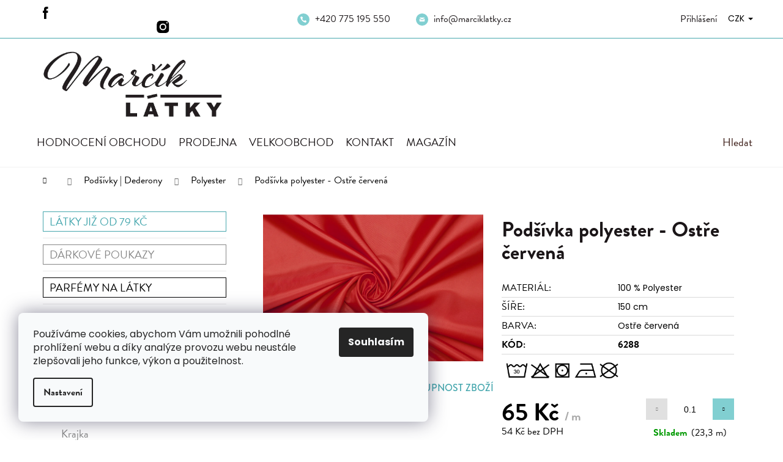

--- FILE ---
content_type: text/html; charset=utf-8
request_url: https://www.marciklatky.cz/podsivky-polyester/podsivka-polyester-ostre-cervena/
body_size: 33281
content:
<!doctype html><html lang="cs" dir="ltr" class="header-background-light external-fonts-loaded"><head><meta charset="utf-8" /><meta name="viewport" content="width=device-width,initial-scale=1" /><title>Podšívka polyester - Ostře červená - | Marčík Látky</title><link rel="preconnect" href="https://cdn.myshoptet.com" /><link rel="dns-prefetch" href="https://cdn.myshoptet.com" /><link rel="preload" href="https://cdn.myshoptet.com/prj/dist/master/cms/libs/jquery/jquery-1.11.3.min.js" as="script" /><link href="https://cdn.myshoptet.com/prj/dist/master/cms/templates/frontend_templates/shared/css/font-face/poppins.css" rel="stylesheet"><link href="https://cdn.myshoptet.com/prj/dist/master/shop/dist/font-shoptet-12.css.d637f40c301981789c16.css" rel="stylesheet"><script>
dataLayer = [];
dataLayer.push({'shoptet' : {
    "pageId": 879,
    "pageType": "productDetail",
    "currency": "CZK",
    "currencyInfo": {
        "decimalSeparator": ",",
        "exchangeRate": 1,
        "priceDecimalPlaces": 0,
        "symbol": "K\u010d",
        "symbolLeft": 0,
        "thousandSeparator": " "
    },
    "language": "cs",
    "projectId": 161083,
    "product": {
        "id": 23657,
        "guid": "cb7ca2ec-15b9-11ee-99c5-32b888b76c62",
        "hasVariants": false,
        "codes": [
            {
                "code": 6288,
                "quantity": "23.3",
                "stocks": [
                    {
                        "id": "ext",
                        "quantity": "23.3"
                    }
                ]
            }
        ],
        "code": "6288",
        "name": "Pod\u0161\u00edvka polyester - Ost\u0159e \u010derven\u00e1",
        "appendix": "",
        "weight": 0,
        "currentCategory": "Pod\u0161\u00edvky | Dederony | Pod\u0161\u00edvky - Polyester",
        "currentCategoryGuid": "bc99076e-a8f2-11e7-819d-002590dc5efc",
        "defaultCategory": "Pod\u0161\u00edvky | Dederony | Pod\u0161\u00edvky - Polyester",
        "defaultCategoryGuid": "bc99076e-a8f2-11e7-819d-002590dc5efc",
        "currency": "CZK",
        "priceWithVat": 65
    },
    "stocks": [
        {
            "id": "ext",
            "title": "Sklad",
            "isDeliveryPoint": 0,
            "visibleOnEshop": 1
        }
    ],
    "cartInfo": {
        "id": null,
        "freeShipping": false,
        "freeShippingFrom": 2000,
        "leftToFreeGift": {
            "formattedPrice": "0 K\u010d",
            "priceLeft": 0
        },
        "freeGift": false,
        "leftToFreeShipping": {
            "priceLeft": 2000,
            "dependOnRegion": 0,
            "formattedPrice": "2 000 K\u010d"
        },
        "discountCoupon": [],
        "getNoBillingShippingPrice": {
            "withoutVat": 0,
            "vat": 0,
            "withVat": 0
        },
        "cartItems": [],
        "taxMode": "ORDINARY"
    },
    "cart": [],
    "customer": {
        "priceRatio": 1,
        "priceListId": 1,
        "groupId": null,
        "registered": false,
        "mainAccount": false
    }
}});
dataLayer.push({'cookie_consent' : {
    "marketing": "denied",
    "analytics": "denied"
}});
document.addEventListener('DOMContentLoaded', function() {
    shoptet.consent.onAccept(function(agreements) {
        if (agreements.length == 0) {
            return;
        }
        dataLayer.push({
            'cookie_consent' : {
                'marketing' : (agreements.includes(shoptet.config.cookiesConsentOptPersonalisation)
                    ? 'granted' : 'denied'),
                'analytics': (agreements.includes(shoptet.config.cookiesConsentOptAnalytics)
                    ? 'granted' : 'denied')
            },
            'event': 'cookie_consent'
        });
    });
});
</script>

<!-- Google Tag Manager -->
<script>(function(w,d,s,l,i){w[l]=w[l]||[];w[l].push({'gtm.start':
new Date().getTime(),event:'gtm.js'});var f=d.getElementsByTagName(s)[0],
j=d.createElement(s),dl=l!='dataLayer'?'&l='+l:'';j.async=true;j.src=
'https://www.googletagmanager.com/gtm.js?id='+i+dl;f.parentNode.insertBefore(j,f);
})(window,document,'script','dataLayer','GTM-KHNSNGKT');</script>
<!-- End Google Tag Manager -->

<meta property="og:type" content="website"><meta property="og:site_name" content="marciklatky.cz"><meta property="og:url" content="https://www.marciklatky.cz/podsivky-polyester/podsivka-polyester-ostre-cervena/"><meta property="og:title" content="Podšívka polyester - Ostře červená - | Marčík Látky"><meta name="author" content="Marčík Látky"><meta name="web_author" content="Shoptet.cz"><meta name="dcterms.rightsHolder" content="www.marciklatky.cz"><meta name="robots" content="index,follow"><meta property="og:image" content="https://cdn.myshoptet.com/usr/www.marciklatky.cz/user/shop/big/23657-1_podsivka-polyester-ostre-cervena.jpg?665f1b5e"><meta property="og:description" content="Podšívky - Polyester, Podšívková tkanina je důležitou součástí vnitřní strany oděvů, klobouků, kabelek, batohů a podobných výrobků. Dodává výrobku úhledný vzhled, zakrývá všemožné spoje a švy, chrání namáhání látky před otěrem a v neposlední řadě zvyšuje ochranu před chladem. Podšívky se nejčastěji vyrábí z viskózy,…"><meta name="description" content="Podšívky - Polyester, Podšívková tkanina je důležitou součástí vnitřní strany oděvů, klobouků, kabelek, batohů a podobných výrobků. Dodává výrobku úhledný vzhled, zakrývá všemožné spoje a švy, chrání namáhání látky před otěrem a v neposlední řadě zvyšuje ochranu před chladem. Podšívky se nejčastěji vyrábí z viskózy,…"><meta name="google-site-verification" content="118732808"><meta property="product:price:amount" content="65"><meta property="product:price:currency" content="CZK"><style>:root {--color-primary: #81CFD1;--color-primary-h: 182;--color-primary-s: 47%;--color-primary-l: 66%;--color-primary-hover: #42A2A4;--color-primary-hover-h: 181;--color-primary-hover-s: 43%;--color-primary-hover-l: 45%;--color-secondary: #81CFD1;--color-secondary-h: 182;--color-secondary-s: 47%;--color-secondary-l: 66%;--color-secondary-hover: #46A7AE;--color-secondary-hover-h: 184;--color-secondary-hover-s: 43%;--color-secondary-hover-l: 48%;--color-tertiary: #81CFD1;--color-tertiary-h: 182;--color-tertiary-s: 47%;--color-tertiary-l: 66%;--color-tertiary-hover: #46A7AE;--color-tertiary-hover-h: 184;--color-tertiary-hover-s: 43%;--color-tertiary-hover-l: 48%;--color-header-background: #81CFD1;--template-font: "Poppins";--template-headings-font: "Poppins";--header-background-url: url("[data-uri]");--cookies-notice-background: #F8FAFB;--cookies-notice-color: #252525;--cookies-notice-button-hover: #27263f;--cookies-notice-link-hover: #3b3a5f;--templates-update-management-preview-mode-content: "Náhled aktualizací šablony je aktivní pro váš prohlížeč."}</style>
    
    <link href="https://cdn.myshoptet.com/prj/dist/master/shop/dist/main-12.less.cbeb3006c3de8c1b385d.css" rel="stylesheet" />
        
    <script>var shoptet = shoptet || {};</script>
    <script src="https://cdn.myshoptet.com/prj/dist/master/shop/dist/main-3g-header.js.05f199e7fd2450312de2.js"></script>
<!-- User include --><!-- api 473(125) html code header -->

                <style>
                    #order-billing-methods .radio-wrapper[data-guid="4724e785-9b1e-11ed-a84f-002590dc5efc"]:not(.cggooglepay), #order-billing-methods .radio-wrapper[data-guid="ee485c08-66d9-11eb-933a-002590dad85e"]:not(.cgapplepay) {
                        display: none;
                    }
                </style>
                <script type="text/javascript">
                    document.addEventListener('DOMContentLoaded', function() {
                        if (getShoptetDataLayer('pageType') === 'billingAndShipping') {
                            
                try {
                    if (window.ApplePaySession && window.ApplePaySession.canMakePayments()) {
                        document.querySelector('#order-billing-methods .radio-wrapper[data-guid="ee485c08-66d9-11eb-933a-002590dad85e"]').classList.add('cgapplepay');
                    }
                } catch (err) {} 
            
                            
                const cgBaseCardPaymentMethod = {
                        type: 'CARD',
                        parameters: {
                            allowedAuthMethods: ["PAN_ONLY", "CRYPTOGRAM_3DS"],
                            allowedCardNetworks: [/*"AMEX", "DISCOVER", "INTERAC", "JCB",*/ "MASTERCARD", "VISA"]
                        }
                };
                
                function cgLoadScript(src, callback)
                {
                    var s,
                        r,
                        t;
                    r = false;
                    s = document.createElement('script');
                    s.type = 'text/javascript';
                    s.src = src;
                    s.onload = s.onreadystatechange = function() {
                        if ( !r && (!this.readyState || this.readyState == 'complete') )
                        {
                            r = true;
                            callback();
                        }
                    };
                    t = document.getElementsByTagName('script')[0];
                    t.parentNode.insertBefore(s, t);
                } 
                
                function cgGetGoogleIsReadyToPayRequest() {
                    return Object.assign(
                        {},
                        {
                            apiVersion: 2,
                            apiVersionMinor: 0
                        },
                        {
                            allowedPaymentMethods: [cgBaseCardPaymentMethod]
                        }
                    );
                }

                function onCgGooglePayLoaded() {
                    let paymentsClient = new google.payments.api.PaymentsClient({environment: 'PRODUCTION'});
                    paymentsClient.isReadyToPay(cgGetGoogleIsReadyToPayRequest()).then(function(response) {
                        if (response.result) {
                            document.querySelector('#order-billing-methods .radio-wrapper[data-guid="4724e785-9b1e-11ed-a84f-002590dc5efc"]').classList.add('cggooglepay');	 	 	 	 	 
                        }
                    })
                    .catch(function(err) {});
                }
                
                cgLoadScript('https://pay.google.com/gp/p/js/pay.js', onCgGooglePayLoaded);
            
                        }
                    });
                </script> 
                
<!-- project html code header -->
<meta name="facebook-domain-verification" content="wkgk9jtvuy1w1e1c6t9g8t0d4uhofd" />
<link rel="stylesheet" href="https://use.typekit.net/sgj3gqw.css">
<link href="/user/documents/style.css?v=124" rel="stylesheet" />

<style>
@media(max-width:767px) {
.navigation-buttons { top: 10px; }
}
@media(max-width:990px) {
.site-name { padding: 0 10px !important; }
#header .site-name a img { max-height: 40px !important; }
}

table.detail-parameters tbody tr td, table.detail-parameters tbody tr th {
padding-bottom: 0;
padding-top: 0; }

.type-detail .availability-label .chat::before {
display: none !important;
}

.type-detail .availability-label .chat {
color: var(--primary) !important;
}

#order-billing-methods .radio-wrapper[data-guid="ee485c08-66d9-11eb-933a-002590dad85e"]:not(.cgapplepay) {
    display: block;
}

.benefitBanner { border-width: 1px 0; border-style: solid none; border-color: #e7e7e7; padding: 20px 0; }
.kat .row-header-label, .kat td a, .p-variants-block, .p-basic-info-block { display: none; }
.p-basic-info-block>div:first-child { padding: 0; }
.p-variants-block .detail-parameters .sold-out { display: block; }
.btn-conversion::after { content: none; }
.kat td span { font-weight: bold; }

</style>

<style>
.mobile .menu-item-744 {
  background: #fafafa;
}

.mobile .menu-item-744 ul {
  display: block;
}

.video__wrapper {
  position: relative;
  margin-top: 2rem;
  margin-bottom: 2rem;
}

.type-detail .podobne {
  margin-top: 0 !important;
  margin-bottom: 0 !important;
}

.type-detail .p-detail-tabs-wrapper {
  padding: 0;
}

@media only screen and (max-width: 768px) {
	.menu-item-744 .menu-level-2 {
		display: block !important;
	}
}

</style>
<!-- /User include --><link rel="shortcut icon" href="/favicon.ico" type="image/x-icon" /><link rel="canonical" href="https://www.marciklatky.cz/podsivky-polyester/podsivka-polyester-ostre-cervena/" />    <script>
        var _hwq = _hwq || [];
        _hwq.push(['setKey', '14C3BCE149C9D6EEE8CB764E20715CD4']);
        _hwq.push(['setTopPos', '300']);
        _hwq.push(['showWidget', '21']);
        (function() {
            var ho = document.createElement('script');
            ho.src = 'https://cz.im9.cz/direct/i/gjs.php?n=wdgt&sak=14C3BCE149C9D6EEE8CB764E20715CD4';
            var s = document.getElementsByTagName('script')[0]; s.parentNode.insertBefore(ho, s);
        })();
    </script>
<script>!function(){var t={9196:function(){!function(){var t=/\[object (Boolean|Number|String|Function|Array|Date|RegExp)\]/;function r(r){return null==r?String(r):(r=t.exec(Object.prototype.toString.call(Object(r))))?r[1].toLowerCase():"object"}function n(t,r){return Object.prototype.hasOwnProperty.call(Object(t),r)}function e(t){if(!t||"object"!=r(t)||t.nodeType||t==t.window)return!1;try{if(t.constructor&&!n(t,"constructor")&&!n(t.constructor.prototype,"isPrototypeOf"))return!1}catch(t){return!1}for(var e in t);return void 0===e||n(t,e)}function o(t,r,n){this.b=t,this.f=r||function(){},this.d=!1,this.a={},this.c=[],this.e=function(t){return{set:function(r,n){u(c(r,n),t.a)},get:function(r){return t.get(r)}}}(this),i(this,t,!n);var e=t.push,o=this;t.push=function(){var r=[].slice.call(arguments,0),n=e.apply(t,r);return i(o,r),n}}function i(t,n,o){for(t.c.push.apply(t.c,n);!1===t.d&&0<t.c.length;){if("array"==r(n=t.c.shift()))t:{var i=n,a=t.a;if("string"==r(i[0])){for(var f=i[0].split("."),s=f.pop(),p=(i=i.slice(1),0);p<f.length;p++){if(void 0===a[f[p]])break t;a=a[f[p]]}try{a[s].apply(a,i)}catch(t){}}}else if("function"==typeof n)try{n.call(t.e)}catch(t){}else{if(!e(n))continue;for(var l in n)u(c(l,n[l]),t.a)}o||(t.d=!0,t.f(t.a,n),t.d=!1)}}function c(t,r){for(var n={},e=n,o=t.split("."),i=0;i<o.length-1;i++)e=e[o[i]]={};return e[o[o.length-1]]=r,n}function u(t,o){for(var i in t)if(n(t,i)){var c=t[i];"array"==r(c)?("array"==r(o[i])||(o[i]=[]),u(c,o[i])):e(c)?(e(o[i])||(o[i]={}),u(c,o[i])):o[i]=c}}window.DataLayerHelper=o,o.prototype.get=function(t){var r=this.a;t=t.split(".");for(var n=0;n<t.length;n++){if(void 0===r[t[n]])return;r=r[t[n]]}return r},o.prototype.flatten=function(){this.b.splice(0,this.b.length),this.b[0]={},u(this.a,this.b[0])}}()}},r={};function n(e){var o=r[e];if(void 0!==o)return o.exports;var i=r[e]={exports:{}};return t[e](i,i.exports,n),i.exports}n.n=function(t){var r=t&&t.__esModule?function(){return t.default}:function(){return t};return n.d(r,{a:r}),r},n.d=function(t,r){for(var e in r)n.o(r,e)&&!n.o(t,e)&&Object.defineProperty(t,e,{enumerable:!0,get:r[e]})},n.o=function(t,r){return Object.prototype.hasOwnProperty.call(t,r)},function(){"use strict";n(9196)}()}();</script>    <!-- Global site tag (gtag.js) - Google Analytics -->
    <script async src="https://www.googletagmanager.com/gtag/js?id=G-PFD5YT2R2Q"></script>
    <script>
        
        window.dataLayer = window.dataLayer || [];
        function gtag(){dataLayer.push(arguments);}
        

                    console.debug('default consent data');

            gtag('consent', 'default', {"ad_storage":"denied","analytics_storage":"denied","ad_user_data":"denied","ad_personalization":"denied","wait_for_update":500});
            dataLayer.push({
                'event': 'default_consent'
            });
        
        gtag('js', new Date());

        
                gtag('config', 'G-PFD5YT2R2Q', {"groups":"GA4","send_page_view":false,"content_group":"productDetail","currency":"CZK","page_language":"cs"});
        
                gtag('config', 'AW-829922243', {"allow_enhanced_conversions":true});
        
        
        
        
        
                    gtag('event', 'page_view', {"send_to":"GA4","page_language":"cs","content_group":"productDetail","currency":"CZK"});
        
                gtag('set', 'currency', 'CZK');

        gtag('event', 'view_item', {
            "send_to": "UA",
            "items": [
                {
                    "id": "6288",
                    "name": "Pod\u0161\u00edvka polyester - Ost\u0159e \u010derven\u00e1",
                    "category": "Pod\u0161\u00edvky | Dederony \/ Pod\u0161\u00edvky - Polyester",
                                                            "price": 54
                }
            ]
        });
        
        
        
        
        
                    gtag('event', 'view_item', {"send_to":"GA4","page_language":"cs","content_group":"productDetail","value":54,"currency":"CZK","items":[{"item_id":"6288","item_name":"Pod\u0161\u00edvka polyester - Ost\u0159e \u010derven\u00e1","item_category":"Pod\u0161\u00edvky | Dederony","item_category2":"Pod\u0161\u00edvky - Polyester","price":54,"quantity":1,"index":0}]});
        
        
        
        
        
        
        
        document.addEventListener('DOMContentLoaded', function() {
            if (typeof shoptet.tracking !== 'undefined') {
                for (var id in shoptet.tracking.bannersList) {
                    gtag('event', 'view_promotion', {
                        "send_to": "UA",
                        "promotions": [
                            {
                                "id": shoptet.tracking.bannersList[id].id,
                                "name": shoptet.tracking.bannersList[id].name,
                                "position": shoptet.tracking.bannersList[id].position
                            }
                        ]
                    });
                }
            }

            shoptet.consent.onAccept(function(agreements) {
                if (agreements.length !== 0) {
                    console.debug('gtag consent accept');
                    var gtagConsentPayload =  {
                        'ad_storage': agreements.includes(shoptet.config.cookiesConsentOptPersonalisation)
                            ? 'granted' : 'denied',
                        'analytics_storage': agreements.includes(shoptet.config.cookiesConsentOptAnalytics)
                            ? 'granted' : 'denied',
                                                                                                'ad_user_data': agreements.includes(shoptet.config.cookiesConsentOptPersonalisation)
                            ? 'granted' : 'denied',
                        'ad_personalization': agreements.includes(shoptet.config.cookiesConsentOptPersonalisation)
                            ? 'granted' : 'denied',
                        };
                    console.debug('update consent data', gtagConsentPayload);
                    gtag('consent', 'update', gtagConsentPayload);
                    dataLayer.push(
                        { 'event': 'update_consent' }
                    );
                }
            });
        });
    </script>
<script>
    (function(t, r, a, c, k, i, n, g) { t['ROIDataObject'] = k;
    t[k]=t[k]||function(){ (t[k].q=t[k].q||[]).push(arguments) },t[k].c=i;n=r.createElement(a),
    g=r.getElementsByTagName(a)[0];n.async=1;n.src=c;g.parentNode.insertBefore(n,g)
    })(window, document, 'script', '//www.heureka.cz/ocm/sdk.js?source=shoptet&version=2&page=product_detail', 'heureka', 'cz');

    heureka('set_user_consent', 0);
</script>
</head><body class="desktop id-879 in-podsivky-polyester template-12 type-product type-detail multiple-columns-body columns-3 ums_forms_redesign--off ums_a11y_category_page--on ums_discussion_rating_forms--off ums_flags_display_unification--on ums_a11y_login--off mobile-header-version-0"><noscript>
    <style>
        #header {
            padding-top: 0;
            position: relative !important;
            top: 0;
        }
        .header-navigation {
            position: relative !important;
        }
        .overall-wrapper {
            margin: 0 !important;
        }
        body:not(.ready) {
            visibility: visible !important;
        }
    </style>
    <div class="no-javascript">
        <div class="no-javascript__title">Musíte změnit nastavení vašeho prohlížeče</div>
        <div class="no-javascript__text">Podívejte se na: <a href="https://www.google.com/support/bin/answer.py?answer=23852">Jak povolit JavaScript ve vašem prohlížeči</a>.</div>
        <div class="no-javascript__text">Pokud používáte software na blokování reklam, může být nutné povolit JavaScript z této stránky.</div>
        <div class="no-javascript__text">Děkujeme.</div>
    </div>
</noscript>

        <div id="fb-root"></div>
        <script>
            window.fbAsyncInit = function() {
                FB.init({
//                    appId            : 'your-app-id',
                    autoLogAppEvents : true,
                    xfbml            : true,
                    version          : 'v19.0'
                });
            };
        </script>
        <script async defer crossorigin="anonymous" src="https://connect.facebook.net/cs_CZ/sdk.js"></script>
<!-- Google Tag Manager (noscript) -->
<noscript><iframe src="https://www.googletagmanager.com/ns.html?id=GTM-KHNSNGKT"
height="0" width="0" style="display:none;visibility:hidden"></iframe></noscript>
<!-- End Google Tag Manager (noscript) -->

    <div class="siteCookies siteCookies--left siteCookies--light js-siteCookies" role="dialog" data-testid="cookiesPopup" data-nosnippet>
        <div class="siteCookies__form">
            <div class="siteCookies__content">
                <div class="siteCookies__text">
                    Používáme cookies, abychom Vám umožnili pohodlné prohlížení webu a díky analýze provozu webu neustále zlepšovali jeho funkce, výkon a použitelnost.
                </div>
                <p class="siteCookies__links">
                    <button class="siteCookies__link js-cookies-settings" aria-label="Nastavení cookies" data-testid="cookiesSettings">Nastavení</button>
                </p>
            </div>
            <div class="siteCookies__buttonWrap">
                                <button class="siteCookies__button js-cookiesConsentSubmit" value="all" aria-label="Přijmout cookies" data-testid="buttonCookiesAccept">Souhlasím</button>
            </div>
        </div>
        <script>
            document.addEventListener("DOMContentLoaded", () => {
                const siteCookies = document.querySelector('.js-siteCookies');
                document.addEventListener("scroll", shoptet.common.throttle(() => {
                    const st = document.documentElement.scrollTop;
                    if (st > 1) {
                        siteCookies.classList.add('siteCookies--scrolled');
                    } else {
                        siteCookies.classList.remove('siteCookies--scrolled');
                    }
                }, 100));
            });
        </script>
    </div>
<a href="#content" class="skip-link sr-only">Přejít na obsah</a><div class="overall-wrapper">
    <div class="user-action">
                    <div class="content-window-in login-window-in">
                        <button type="button" class="btn toggle-window-arr toggle-window" data-target="login" data-testid="backToShop" aria-controls="cart-widget">Zpět <span>do obchodu</span></button>
                    <div class="container">
                    <div class="row">
                        <div class="col-sm-2 col-lg-offset-1">
                        </div>
                        <div class="col-sm-8 col-lg-7">
                        <div class="user-action-in"><div class="user-action-login"><h2 id="loginHeading">Přihlášení k vašemu účtu</h2><div id="customerLogin"><form action="/action/Customer/Login/" method="post" id="formLoginIncluded" class="csrf-enabled formLogin" data-testid="formLogin"><input type="hidden" name="referer" value="" /><div class="form-group"><div class="input-wrapper email js-validated-element-wrapper no-label"><input type="email" name="email" class="form-control" autofocus placeholder="E-mailová adresa (např. jan@novak.cz)" data-testid="inputEmail" autocomplete="email" required /></div></div><div class="form-group"><div class="input-wrapper password js-validated-element-wrapper no-label"><input type="password" name="password" class="form-control" placeholder="Heslo" data-testid="inputPassword" autocomplete="current-password" required /><span class="no-display">Nemůžete vyplnit toto pole</span><input type="text" name="surname" value="" class="no-display" /></div></div><div class="form-group"><div class="login-wrapper"><button type="submit" class="btn btn-secondary btn-text btn-login" data-testid="buttonSubmit">Přihlásit se</button><div class="password-helper"><a href="/registrace/" data-testid="signup" rel="nofollow">Nová registrace</a><a href="/klient/zapomenute-heslo/" rel="nofollow">Zapomenuté heslo</a></div></div></div><div class="social-login-buttons"><div class="social-login-buttons-divider"><span>nebo</span></div><div class="form-group"><a href="/action/Social/login/?provider=Facebook" class="login-btn facebook" rel="nofollow"><span class="login-facebook-icon"></span><strong>Přihlásit se přes Facebook</strong></a></div><div class="form-group"><a href="/action/Social/login/?provider=Google" class="login-btn google" rel="nofollow"><span class="login-google-icon"></span><strong>Přihlásit se přes Google</strong></a></div></div></form>
</div></div><div class="user-action-register place-registration-here"><h2>Registrace</h2><div class="loader static"></div></div></div>
                        </div>
                    </div>
                </div>
            </div>
            </div>
<header id="header"><div class="container navigation-wrapper"><div class="site-name"><a href="/" data-testid="linkWebsiteLogo"><img src="https://cdn.myshoptet.com/usr/www.marciklatky.cz/user/logos/logo_marcik-8.jpg" alt="Marčík Látky" fetchpriority="low" /></a></div><nav id="navigation" aria-label="Hlavní menu" data-collapsible="true"><div class="navigation-in menu"><ul class="menu-level-1" role="menubar" data-testid="headerMenuItems"><li class="menu-item--51" role="none"><a href="/hodnoceni-obchodu/" data-testid="headerMenuItem" role="menuitem" aria-expanded="false"><b>Hodnocení obchodu</b></a></li>
<li class="menu-item-864" role="none"><a href="/prodejna/" data-testid="headerMenuItem" role="menuitem" aria-expanded="false"><b>Prodejna</b></a></li>
<li class="menu-item-1206" role="none"><a href="/velkoobchod/" data-testid="headerMenuItem" role="menuitem" aria-expanded="false"><b>Velkoobchod</b></a></li>
<li class="menu-item-29" role="none"><a href="/kontakt/" data-testid="headerMenuItem" role="menuitem" aria-expanded="false"><b>Kontakt</b></a></li>
<li class="menu-item-1348" role="none"><a href="/magazin/" data-testid="headerMenuItem" role="menuitem" aria-expanded="false"><b>MAGAZÍN</b></a></li>
<li class="appended-category menu-item-1329" role="none"><a href="/latky-jiz-od-79-kc/"><b>Látky již od 79 Kč</b></a></li><li class="appended-category menu-item-1332" role="none"><a href="/darkove-poukazy/"><b>Dárkové poukazy</b></a></li><li class="appended-category menu-item-1351" role="none"><a href="/springair---parfemy-na-latky/"><b>Parfémy na látky</b></a></li><li class="appended-category menu-item-744 ext" role="none"><a href="/odevni-latky/"><b>Oděvní látky</b><span class="submenu-arrow" role="menuitem"></span></a><ul class="menu-level-2 menu-level-2-appended" role="menu"><li class="menu-item-979" role="none"><a href="/satovky-halenkoviny/" data-testid="headerMenuItem" role="menuitem"><span>Šatovky | Halenkoviny</span></a></li><li class="menu-item-759" role="none"><a href="/kostymove-oblekove/" data-testid="headerMenuItem" role="menuitem"><span>Kostýmové | Oblekové</span></a></li><li class="menu-item-1060" role="none"><a href="/spolecenske/" data-testid="headerMenuItem" role="menuitem"><span>Společenské</span></a></li><li class="menu-item-1144" role="none"><a href="/riflovina-denim/" data-testid="headerMenuItem" role="menuitem"><span>Riflovina | Denim</span></a></li><li class="menu-item-1239" role="none"><a href="/madeira/" data-testid="headerMenuItem" role="menuitem"><span>Madeira</span></a></li><li class="menu-item-810" role="none"><a href="/krajka/" data-testid="headerMenuItem" role="menuitem"><span>Krajka</span></a></li><li class="menu-item-828" role="none"><a href="/brokaty-zakary/" data-testid="headerMenuItem" role="menuitem"><span>Brokáty | Žakáry</span></a></li><li class="menu-item-870" role="none"><a href="/hedvabi-umele-hedvabi/" data-testid="headerMenuItem" role="menuitem"><span>Hedvábí | Umělé hedvábí</span></a></li><li class="menu-item-837" role="none"><a href="/saten/" data-testid="headerMenuItem" role="menuitem"><span>Satén</span></a></li><li class="menu-item-834" role="none"><a href="/samet/" data-testid="headerMenuItem" role="menuitem"><span>Samet</span></a></li><li class="menu-item-825" role="none"><a href="/sifon-zorzet/" data-testid="headerMenuItem" role="menuitem"><span>Šifon | Žoržet</span></a></li><li class="menu-item-804" role="none"><a href="/tyl/" data-testid="headerMenuItem" role="menuitem"><span>Tyl</span></a></li><li class="menu-item-831" role="none"><a href="/organza/" data-testid="headerMenuItem" role="menuitem"><span>Organza</span></a></li></ul></li><li class="appended-category menu-item-684 ext" role="none"><a href="/bavlna/"><b>Bavlna</b><span class="submenu-arrow" role="menuitem"></span></a><ul class="menu-level-2 menu-level-2-appended" role="menu"><li class="menu-item-687" role="none"><a href="/bavlnene-platno/" data-testid="headerMenuItem" role="menuitem"><span>Bavlněné plátno</span></a></li><li class="menu-item-1301" role="none"><a href="/dvojita-gazovina-muselin/" data-testid="headerMenuItem" role="menuitem"><span>Dvojitá gázovina | Mušelín</span></a></li><li class="menu-item-1284" role="none"><a href="/flanel/" data-testid="headerMenuItem" role="menuitem"><span>Flanel</span></a></li><li class="menu-item-1318" role="none"><a href="/frote/" data-testid="headerMenuItem" role="menuitem"><span>Froté</span></a></li><li class="menu-item-705" role="none"><a href="/kepr--twill/" data-testid="headerMenuItem" role="menuitem"><span>Kepr (Twill)</span></a></li><li class="menu-item-1162" role="none"><a href="/mansestr/" data-testid="headerMenuItem" role="menuitem"><span>Manšestr</span></a></li><li class="menu-item-714" role="none"><a href="/popelin/" data-testid="headerMenuItem" role="menuitem"><span>Popelín</span></a></li><li class="menu-item-1290" role="none"><a href="/sypkovina-inlet/" data-testid="headerMenuItem" role="menuitem"><span>Sýpkovina | Inlet</span></a></li></ul></li><li class="appended-category menu-item-762 ext" role="none"><a href="/vlna/"><b>Vlna</b><span class="submenu-arrow" role="menuitem"></span></a><ul class="menu-level-2 menu-level-2-appended" role="menu"><li class="menu-item-765" role="none"><a href="/flaus/" data-testid="headerMenuItem" role="menuitem"><span>Flauš</span></a></li><li class="menu-item-801" role="none"><a href="/100-vlna/" data-testid="headerMenuItem" role="menuitem"><span>100% Vlna</span></a></li><li class="menu-item-771" role="none"><a href="/smesova/" data-testid="headerMenuItem" role="menuitem"><span>Směsová vlna</span></a></li></ul></li><li class="appended-category menu-item-777 ext" role="none"><a href="/fleece/"><b>Fleece </b><span class="submenu-arrow" role="menuitem"></span></a><ul class="menu-level-2 menu-level-2-appended" role="menu"><li class="menu-item-940" role="none"><a href="/polar-fleece-antipeeling/" data-testid="headerMenuItem" role="menuitem"><span>Polar fleece | Antipeeling</span></a></li><li class="menu-item-943" role="none"><a href="/coral-fleece-wellsoft/" data-testid="headerMenuItem" role="menuitem"><span>Coral fleece | WellSoft</span></a></li><li class="menu-item-946" role="none"><a href="/minky-fleece/" data-testid="headerMenuItem" role="menuitem"><span>Minky fleece</span></a></li></ul></li><li class="appended-category menu-item-816 ext" role="none"><a href="/uplet/"><b>Úplet</b><span class="submenu-arrow" role="menuitem"></span></a><ul class="menu-level-2 menu-level-2-appended" role="menu"><li class="menu-item-1012" role="none"><a href="/uplet-bavlna/" data-testid="headerMenuItem" role="menuitem"><span>Bavlna</span></a></li><li class="menu-item-1015" role="none"><a href="/uplet-viskoza/" data-testid="headerMenuItem" role="menuitem"><span>Viskóza</span></a></li><li class="menu-item-1313" role="none"><a href="/uplet-bambus/" data-testid="headerMenuItem" role="menuitem"><span>Bambus</span></a></li><li class="menu-item-1018" role="none"><a href="/uplet-polyester/" data-testid="headerMenuItem" role="menuitem"><span>Polyester</span></a></li><li class="menu-item-1021" role="none"><a href="/uplet-smesovy/" data-testid="headerMenuItem" role="menuitem"><span>Směsový</span></a></li></ul></li><li class="appended-category menu-item-970 ext" role="none"><a href="/teplakovina/"><b>Teplákovina</b><span class="submenu-arrow" role="menuitem"></span></a><ul class="menu-level-2 menu-level-2-appended" role="menu"><li class="menu-item-973" role="none"><a href="/teplakovina-jednobarevna/" data-testid="headerMenuItem" role="menuitem"><span>Jednobarevná</span></a></li><li class="menu-item-976" role="none"><a href="/teplakovina-vzorovana/" data-testid="headerMenuItem" role="menuitem"><span>Vzorovaná</span></a></li></ul></li><li class="appended-category menu-item-1006" role="none"><a href="/naplet/"><b>Náplet</b></a></li><li class="appended-category menu-item-729 ext" role="none"><a href="/len/"><b>Len</b><span class="submenu-arrow" role="menuitem"></span></a><ul class="menu-level-2 menu-level-2-appended" role="menu"><li class="menu-item-997" role="none"><a href="/len-jednobarevny/" data-testid="headerMenuItem" role="menuitem"><span>Jednobarevný</span></a></li><li class="menu-item-1000" role="none"><a href="/len-vzorovany/" data-testid="headerMenuItem" role="menuitem"><span>Vzorovaný</span></a></li></ul></li><li class="appended-category menu-item-756" role="none"><a href="/rongo/"><b>Rongo</b></a></li><li class="appended-category menu-item-1156" role="none"><a href="/rezne-latky/"><b>Režné látky</b></a></li><li class="appended-category menu-item-1218" role="none"><a href="/juta-pytlovina/"><b>Juta | Pytlovina</b></a></li><li class="appended-category menu-item-909" role="none"><a href="/softshell/"><b>Softshell</b></a></li><li class="appended-category menu-item-711 ext" role="none"><a href="/dekoracni-latky/"><b>Dekorační látky</b><span class="submenu-arrow" role="menuitem"></span></a><ul class="menu-level-2 menu-level-2-appended" role="menu"><li class="menu-item-723" role="none"><a href="/dekoracni-latky-jednobarevne/" data-testid="headerMenuItem" role="menuitem"><span>Jednobarevné</span></a></li><li class="menu-item-726" role="none"><a href="/dekoracni-latky-vzorovane/" data-testid="headerMenuItem" role="menuitem"><span>Vzorované</span></a></li></ul></li><li class="appended-category menu-item-1335" role="none"><a href="/zatemnovaci-latky-blackout/"><b>Zatemňovací látky</b></a></li><li class="appended-category menu-item-1344" role="none"><a href="/potahove-calounicke/"><b>Potahové | Čalounické</b></a></li><li class="appended-category menu-item-873 ext" role="none"><a href="/podsivky-dederony/"><b>Podšívky | Dederony</b><span class="submenu-arrow" role="menuitem"></span></a><ul class="menu-level-2 menu-level-2-appended" role="menu"><li class="menu-item-876" role="none"><a href="/podsivky-viskoza/" data-testid="headerMenuItem" role="menuitem"><span>Viskóza</span></a></li><li class="menu-item-879" role="none"><a href="/podsivky-polyester/" data-testid="headerMenuItem" role="menuitem"><span>Polyester</span></a></li><li class="menu-item-882" role="none"><a href="/podsivky-acetat/" data-testid="headerMenuItem" role="menuitem"><span>Acetát</span></a></li><li class="menu-item-885" role="none"><a href="/podsivky-elasticke/" data-testid="headerMenuItem" role="menuitem"><span>Elastické</span></a></li><li class="menu-item-888" role="none"><a href="/podsivky-smesove/" data-testid="headerMenuItem" role="menuitem"><span>Směsové</span></a></li><li class="menu-item-1072" role="none"><a href="/dederon/" data-testid="headerMenuItem" role="menuitem"><span>Dederon</span></a></li></ul></li><li class="appended-category menu-item-930" role="none"><a href="/prosevy/"><b>Proševy</b></a></li><li class="appended-category menu-item-786" role="none"><a href="/umele-kozesiny/"><b>Umělé kožešiny</b></a></li><li class="appended-category menu-item-1269" role="none"><a href="/specialni-latky/"><b>Speciální látky</b></a></li></ul></div><span class="navigation-close"></span></nav><div class="menu-helper" data-testid="hamburgerMenu"><span>Více</span></div>

    <div class="navigation-buttons">
            <div class="dropdown">
        <span>Ceny v:</span>
        <button id="topNavigationDropdown" type="button" data-toggle="dropdown" aria-haspopup="true" aria-expanded="false">
            CZK
            <span class="caret"></span>
        </button>
        <ul class="dropdown-menu" aria-labelledby="topNavigationDropdown"><li><a href="/action/Currency/changeCurrency/?currencyCode=CZK" rel="nofollow">CZK</a></li><li><a href="/action/Currency/changeCurrency/?currencyCode=EUR" rel="nofollow">EUR</a></li></ul>
    </div>
        <a href="#" class="toggle-window" data-target="search" data-testid="linkSearchIcon"><span class="sr-only">Hledat</span></a>
                    
        <a href="/login/?backTo=%2Fpodsivky-polyester%2Fpodsivka-polyester-ostre-cervena%2F" class="login-link toggle-window" data-target="login" data-testid="signin" rel="nofollow">
            <span class="sr-only">Přihlášení</span>
        </a>
                    <a href="/kosik/" class="toggle-window cart-count" data-target="cart" data-testid="headerCart" rel="nofollow" aria-haspopup="dialog" aria-expanded="false" aria-controls="cart-widget"><span class="sr-only">Nákupní košík</span></a>
        <a href="#" class="toggle-window" data-target="navigation" data-testid="hamburgerMenu"><span class="sr-only">Menu</span></a>
    </div>

</div></header><!-- / header -->


<div id="content-wrapper" class="container content-wrapper">
    
                                <div class="breadcrumbs navigation-home-icon-wrapper" itemscope itemtype="https://schema.org/BreadcrumbList">
                                                                            <span id="navigation-first" data-basetitle="Marčík Látky" itemprop="itemListElement" itemscope itemtype="https://schema.org/ListItem">
                <a href="/" itemprop="item" class="navigation-home-icon"><span class="sr-only" itemprop="name">Domů</span></a>
                <span class="navigation-bullet">/</span>
                <meta itemprop="position" content="1" />
            </span>
                                <span id="navigation-1" itemprop="itemListElement" itemscope itemtype="https://schema.org/ListItem">
                <a href="/podsivky-dederony/" itemprop="item" data-testid="breadcrumbsSecondLevel"><span itemprop="name">Podšívky | Dederony</span></a>
                <span class="navigation-bullet">/</span>
                <meta itemprop="position" content="2" />
            </span>
                                <span id="navigation-2" itemprop="itemListElement" itemscope itemtype="https://schema.org/ListItem">
                <a href="/podsivky-polyester/" itemprop="item" data-testid="breadcrumbsSecondLevel"><span itemprop="name">Polyester</span></a>
                <span class="navigation-bullet">/</span>
                <meta itemprop="position" content="3" />
            </span>
                                            <span id="navigation-3" itemprop="itemListElement" itemscope itemtype="https://schema.org/ListItem" data-testid="breadcrumbsLastLevel">
                <meta itemprop="item" content="https://www.marciklatky.cz/podsivky-polyester/podsivka-polyester-ostre-cervena/" />
                <meta itemprop="position" content="4" />
                <span itemprop="name" data-title="Podšívka polyester - Ostře červená">Podšívka polyester - Ostře červená <span class="appendix"></span></span>
            </span>
            </div>
            
    <div class="content-wrapper-in">
                                                <aside class="sidebar sidebar-left"  data-testid="sidebarMenu">
                                                                                                <div class="sidebar-inner">
                                                                                                        <div class="box box-bg-variant box-categories">    <div class="skip-link__wrapper">
        <span id="categories-start" class="skip-link__target js-skip-link__target sr-only" tabindex="-1">&nbsp;</span>
        <a href="#categories-end" class="skip-link skip-link--start sr-only js-skip-link--start">Přeskočit kategorie</a>
    </div>

<h4>Kategorie</h4>


<div id="categories"><div class="categories cat-01 external" id="cat-1329"><div class="topic"><a href="/latky-jiz-od-79-kc/">Látky již od 79 Kč<span class="cat-trigger">&nbsp;</span></a></div></div><div class="categories cat-02 external" id="cat-1332"><div class="topic"><a href="/darkove-poukazy/">Dárkové poukazy<span class="cat-trigger">&nbsp;</span></a></div></div><div class="categories cat-01 expanded" id="cat-1351"><div class="topic"><a href="/springair---parfemy-na-latky/">Parfémy na látky<span class="cat-trigger">&nbsp;</span></a></div></div><div class="categories cat-02 expandable expanded" id="cat-744"><div class="topic"><a href="/odevni-latky/">Oděvní látky<span class="cat-trigger">&nbsp;</span></a></div>

                    <ul class=" expanded">
                                        <li class="
                                 expandable                                 external">
                <a href="/satovky-halenkoviny/">
                    Šatovky | Halenkoviny
                    <span class="cat-trigger">&nbsp;</span>                </a>
                                                            

    
                                                </li>
                                <li class="
                                 expandable                                 external">
                <a href="/kostymove-oblekove/">
                    Kostýmové | Oblekové
                    <span class="cat-trigger">&nbsp;</span>                </a>
                                                            

    
                                                </li>
                                <li >
                <a href="/spolecenske/">
                    Společenské
                                    </a>
                                                                </li>
                                <li class="
                                 expandable                                 external">
                <a href="/riflovina-denim/">
                    Riflovina | Denim
                    <span class="cat-trigger">&nbsp;</span>                </a>
                                                            

    
                                                </li>
                                <li >
                <a href="/madeira/">
                    Madeira
                                    </a>
                                                                </li>
                                <li >
                <a href="/krajka/">
                    Krajka
                                    </a>
                                                                </li>
                                <li class="
                                 expandable                                 external">
                <a href="/brokaty-zakary/">
                    Brokáty | Žakáry
                    <span class="cat-trigger">&nbsp;</span>                </a>
                                                            

    
                                                </li>
                                <li class="
                                 expandable                                 external">
                <a href="/hedvabi-umele-hedvabi/">
                    Hedvábí | Umělé hedvábí
                    <span class="cat-trigger">&nbsp;</span>                </a>
                                                            

    
                                                </li>
                                <li class="
                                 expandable                                 external">
                <a href="/saten/">
                    Satén
                    <span class="cat-trigger">&nbsp;</span>                </a>
                                                            

    
                                                </li>
                                <li class="
                                 expandable                                 external">
                <a href="/samet/">
                    Samet
                    <span class="cat-trigger">&nbsp;</span>                </a>
                                                            

    
                                                </li>
                                <li class="
                                 expandable                                 external">
                <a href="/sifon-zorzet/">
                    Šifon | Žoržet
                    <span class="cat-trigger">&nbsp;</span>                </a>
                                                            

    
                                                </li>
                                <li class="
                                 expandable                                 external">
                <a href="/tyl/">
                    Tyl
                    <span class="cat-trigger">&nbsp;</span>                </a>
                                                            

    
                                                </li>
                                <li >
                <a href="/organza/">
                    Organza
                                    </a>
                                                                </li>
                </ul>
    </div><div class="categories cat-01 expandable expanded" id="cat-684"><div class="topic"><a href="/bavlna/">Bavlna<span class="cat-trigger">&nbsp;</span></a></div>

                    <ul class=" expanded">
                                        <li class="
                                 expandable                                 external">
                <a href="/bavlnene-platno/">
                    Bavlněné plátno
                    <span class="cat-trigger">&nbsp;</span>                </a>
                                                            

    
                                                </li>
                                <li class="
                                 expandable                                 external">
                <a href="/dvojita-gazovina-muselin/">
                    Dvojitá gázovina | Mušelín
                    <span class="cat-trigger">&nbsp;</span>                </a>
                                                            

    
                                                </li>
                                <li >
                <a href="/flanel/">
                    Flanel
                                    </a>
                                                                </li>
                                <li >
                <a href="/frote/">
                    Froté
                                    </a>
                                                                </li>
                                <li >
                <a href="/kepr--twill/">
                    Kepr (Twill)
                                    </a>
                                                                </li>
                                <li >
                <a href="/mansestr/">
                    Manšestr
                                    </a>
                                                                </li>
                                <li class="
                                 expandable                                 external">
                <a href="/popelin/">
                    Popelín
                    <span class="cat-trigger">&nbsp;</span>                </a>
                                                            

    
                                                </li>
                                <li >
                <a href="/sypkovina-inlet/">
                    Sýpkovina | Inlet
                                    </a>
                                                                </li>
                </ul>
    </div><div class="categories cat-02 expandable expanded" id="cat-762"><div class="topic"><a href="/vlna/">Vlna<span class="cat-trigger">&nbsp;</span></a></div>

                    <ul class=" expanded">
                                        <li >
                <a href="/flaus/">
                    Flauš
                                    </a>
                                                                </li>
                                <li >
                <a href="/100-vlna/">
                    100% Vlna
                                    </a>
                                                                </li>
                                <li >
                <a href="/smesova/">
                    Směsová vlna
                                    </a>
                                                                </li>
                </ul>
    </div><div class="categories cat-01 expandable expanded" id="cat-777"><div class="topic"><a href="/fleece/">Fleece <span class="cat-trigger">&nbsp;</span></a></div>

                    <ul class=" expanded">
                                        <li >
                <a href="/polar-fleece-antipeeling/">
                    Polar fleece | Antipeeling
                                    </a>
                                                                </li>
                                <li class="
                                 expandable                                 external">
                <a href="/coral-fleece-wellsoft/">
                    Coral fleece | WellSoft
                    <span class="cat-trigger">&nbsp;</span>                </a>
                                                            

    
                                                </li>
                                <li >
                <a href="/minky-fleece/">
                    Minky fleece
                                    </a>
                                                                </li>
                </ul>
    </div><div class="categories cat-02 expandable expanded" id="cat-816"><div class="topic"><a href="/uplet/">Úplet<span class="cat-trigger">&nbsp;</span></a></div>

                    <ul class=" expanded">
                                        <li class="
                                 expandable                                 external">
                <a href="/uplet-bavlna/">
                    Bavlna
                    <span class="cat-trigger">&nbsp;</span>                </a>
                                                            

    
                                                </li>
                                <li class="
                                 expandable                                 external">
                <a href="/uplet-viskoza/">
                    Viskóza
                    <span class="cat-trigger">&nbsp;</span>                </a>
                                                            

    
                                                </li>
                                <li >
                <a href="/uplet-bambus/">
                    Bambus
                                    </a>
                                                                </li>
                                <li class="
                                 expandable                                 external">
                <a href="/uplet-polyester/">
                    Polyester
                    <span class="cat-trigger">&nbsp;</span>                </a>
                                                            

    
                                                </li>
                                <li class="
                                 expandable                                 external">
                <a href="/uplet-smesovy/">
                    Směsový
                    <span class="cat-trigger">&nbsp;</span>                </a>
                                                            

    
                                                </li>
                </ul>
    </div><div class="categories cat-01 expandable external" id="cat-970"><div class="topic"><a href="/teplakovina/">Teplákovina<span class="cat-trigger">&nbsp;</span></a></div>

    </div><div class="categories cat-02 expanded" id="cat-1006"><div class="topic"><a href="/naplet/">Náplet<span class="cat-trigger">&nbsp;</span></a></div></div><div class="categories cat-01 expandable external" id="cat-729"><div class="topic"><a href="/len/">Len<span class="cat-trigger">&nbsp;</span></a></div>

    </div><div class="categories cat-02 expanded" id="cat-756"><div class="topic"><a href="/rongo/">Rongo<span class="cat-trigger">&nbsp;</span></a></div></div><div class="categories cat-01 expanded" id="cat-1156"><div class="topic"><a href="/rezne-latky/">Režné látky<span class="cat-trigger">&nbsp;</span></a></div></div><div class="categories cat-02 external" id="cat-1218"><div class="topic"><a href="/juta-pytlovina/">Juta | Pytlovina<span class="cat-trigger">&nbsp;</span></a></div></div><div class="categories cat-01 expanded" id="cat-909"><div class="topic"><a href="/softshell/">Softshell<span class="cat-trigger">&nbsp;</span></a></div></div><div class="categories cat-02 expandable external" id="cat-711"><div class="topic"><a href="/dekoracni-latky/">Dekorační látky<span class="cat-trigger">&nbsp;</span></a></div>

    </div><div class="categories cat-01 external" id="cat-1335"><div class="topic"><a href="/zatemnovaci-latky-blackout/">Zatemňovací látky<span class="cat-trigger">&nbsp;</span></a></div></div><div class="categories cat-02 expanded" id="cat-1344"><div class="topic"><a href="/potahove-calounicke/">Potahové | Čalounické<span class="cat-trigger">&nbsp;</span></a></div></div><div class="categories cat-01 expandable active expanded" id="cat-873"><div class="topic child-active"><a href="/podsivky-dederony/">Podšívky | Dederony<span class="cat-trigger">&nbsp;</span></a></div>

                    <ul class=" active expanded">
                                        <li >
                <a href="/podsivky-viskoza/">
                    Viskóza
                                    </a>
                                                                </li>
                                <li class="
                active                                                 ">
                <a href="/podsivky-polyester/">
                    Polyester
                                    </a>
                                                                </li>
                                <li >
                <a href="/podsivky-acetat/">
                    Acetát
                                    </a>
                                                                </li>
                                <li >
                <a href="/podsivky-elasticke/">
                    Elastické
                                    </a>
                                                                </li>
                                <li >
                <a href="/podsivky-smesove/">
                    Směsové
                                    </a>
                                                                </li>
                                <li >
                <a href="/dederon/">
                    Dederon
                                    </a>
                                                                </li>
                </ul>
    </div><div class="categories cat-02 expanded" id="cat-930"><div class="topic"><a href="/prosevy/">Proševy<span class="cat-trigger">&nbsp;</span></a></div></div><div class="categories cat-01 expanded" id="cat-786"><div class="topic"><a href="/umele-kozesiny/">Umělé kožešiny<span class="cat-trigger">&nbsp;</span></a></div></div><div class="categories cat-02 expanded" id="cat-1269"><div class="topic"><a href="/specialni-latky/">Speciální látky<span class="cat-trigger">&nbsp;</span></a></div></div></div>

    <div class="skip-link__wrapper">
        <a href="#categories-start" class="skip-link skip-link--end sr-only js-skip-link--end" tabindex="-1" hidden>Přeskočit kategorie</a>
        <span id="categories-end" class="skip-link__target js-skip-link__target sr-only" tabindex="-1">&nbsp;</span>
    </div>
</div>
                                                                                                                                    </div>
                                                            </aside>
                            <main id="content" class="content narrow">
                            
<div class="p-detail" itemscope itemtype="https://schema.org/Product">

    
    <meta itemprop="name" content="Podšívka polyester - Ostře červená" />
    <meta itemprop="category" content="Úvodní stránka &gt; Podšívky | Dederony &gt; Polyester &gt; Podšívka polyester - Ostře červená" />
    <meta itemprop="url" content="https://www.marciklatky.cz/podsivky-polyester/podsivka-polyester-ostre-cervena/" />
    <meta itemprop="image" content="https://cdn.myshoptet.com/usr/www.marciklatky.cz/user/shop/big/23657-1_podsivka-polyester-ostre-cervena.jpg?665f1b5e" />
            <meta itemprop="description" content="" />
                                            
        <div class="p-detail-inner">

        <div class="p-data-wrapper">
            <div class="p-detail-inner-header">
                                <h1>
                      Podšívka polyester - Ostře červená                </h1>
            </div>

                            <div class="p-short-description" data-testid="productCardShortDescr">
                    <img src='https://cdn.myshoptet.com/usr/www.marciklatky.cz/user/documents/upload/Bavlna.png' alt="Bavlna" width="198" height="52" />
                </div>
            

            <form action="/action/Cart/addCartItem/" method="post" id="product-detail-form" class="pr-action csrf-enabled" data-testid="formProduct">
                <meta itemprop="productID" content="23657" /><meta itemprop="identifier" content="cb7ca2ec-15b9-11ee-99c5-32b888b76c62" /><meta itemprop="sku" content="6288" /><span itemprop="offers" itemscope itemtype="https://schema.org/Offer"><link itemprop="availability" href="https://schema.org/InStock" /><meta itemprop="url" content="https://www.marciklatky.cz/podsivky-polyester/podsivka-polyester-ostre-cervena/" /><meta itemprop="price" content="65.00" /><meta itemprop="priceCurrency" content="CZK" /><link itemprop="itemCondition" href="https://schema.org/NewCondition" /></span><input type="hidden" name="productId" value="23657" /><input type="hidden" name="priceId" value="70052" /><input type="hidden" name="language" value="cs" />

                <div class="p-variants-block">
                                    <table class="detail-parameters">
                        <tbody>
                        
                        
                                                                                                </tbody>
                    </table>
                            </div>



            <div class="p-basic-info-block">
                <div class="block">
                                                            

    
    <span class="availability-label" style="color: #009901" data-testid="labelAvailability">
                    Skladem            </span>
        <span class="availability-amount" data-testid="numberAvailabilityAmount">(23,3&nbsp;m)</span>

                                </div>
                <div class="block">
                                            <span class="p-code">
        <span class="p-code-label">Kód:</span>
                    <span>6288</span>
            </span>
                </div>
                <div class="block">
                                                        </div>
            </div>

                                        
            <div class="p-to-cart-block">
                            <div class="p-final-price-wrapper">
                                                            <strong class="price-final" data-testid="productCardPrice">
            <span class="price-final-holder">
                65 Kč
    
    
        <span class="pr-list-unit">
            /&nbsp;m
    </span>
        </span>
    </strong>
                        <span class="price-additional">
                                        54 Kč
            bez DPH                            </span>
                        <span class="price-measure">
                    
                        </span>
                    
                </div>
                            <div class="p-add-to-cart-wrapper">
                                <div class="add-to-cart" data-testid="divAddToCart">
                
<span class="quantity">
    <span
        class="increase-tooltip js-increase-tooltip"
        data-trigger="manual"
        data-container="body"
        data-original-title="Není možné zakoupit více než 9999 m."
        aria-hidden="true"
        role="tooltip"
        data-testid="tooltip">
    </span>

    <span
        class="decrease-tooltip js-decrease-tooltip"
        data-trigger="manual"
        data-container="body"
        data-original-title="Minimální množství, které lze zakoupit, je 0.1 m."
        aria-hidden="true"
        role="tooltip"
        data-testid="tooltip">
    </span>
    <label>
        <input
            type="number"
            name="amount"
            value="0.1"
            class="amount"
            autocomplete="off"
            data-decimals="1"
                        step="0.1"
            min="0.1"
            max="9999"
            aria-label="Množství"
            data-testid="cartAmount"/>
    </label>

    <button
        class="increase"
        type="button"
        aria-label="Zvýšit množství o 0.1"
        data-testid="increase">
            <span class="increase__sign">&plus;</span>
    </button>

    <button
        class="decrease"
        type="button"
        aria-label="Snížit množství o 0.1"
        data-testid="decrease">
            <span class="decrease__sign">&minus;</span>
    </button>
</span>
                    
                <button type="submit" class="btn btn-conversion add-to-cart-button" data-testid="buttonAddToCart" aria-label="Do košíku Podšívka polyester - Ostře červená">Do košíku</button>
            
            </div>
                            </div>
            </div>


            </form>

            
            

            <div class="p-param-block">
                <div class="detail-parameters-wrapper">
                    <table class="detail-parameters second">
                        <tr>
    <th>
        <span class="row-header-label">
            Kategorie<span class="row-header-label-colon">:</span>
        </span>
    </th>
    <td>
        <a href="/podsivky-polyester/">Podšívky - Polyester</a>    </td>
</tr>
            <tr>
            <th>
                <span class="row-header-label">
                                            Materiál<span class="row-header-label-colon">:</span>
                                    </span>
            </th>
            <td>
                                                            100 % Polyester                                                </td>
        </tr>
            <tr>
            <th>
                <span class="row-header-label">
                                            Šíře<span class="row-header-label-colon">:</span>
                                    </span>
            </th>
            <td>
                                                            150 cm                                                </td>
        </tr>
            <tr>
            <th>
                <span class="row-header-label">
                                            Barva<span class="row-header-label-colon">:</span>
                                    </span>
            </th>
            <td>
                                                            Ostře červená                                                </td>
        </tr>
                        </table>
                </div>
                <div class="social-buttons-wrapper">
                    <div class="link-icons watchdog-active" data-testid="productDetailActionIcons">
    <a href="#" class="link-icon print" title="Tisknout produkt"><span>Tisk</span></a>
    <a href="/podsivky-polyester/podsivka-polyester-ostre-cervena:dotaz/" class="link-icon chat" title="Mluvit s prodejcem" rel="nofollow"><span>Zeptat se</span></a>
            <a href="/podsivky-polyester/podsivka-polyester-ostre-cervena:hlidat-cenu/" class="link-icon watchdog" title="Hlídat cenu" rel="nofollow"><span>Hlídat</span></a>
                <a href="#" class="link-icon share js-share-buttons-trigger" title="Sdílet produkt"><span>Sdílet</span></a>
    </div>
                        <div class="social-buttons no-display">
                    <div class="facebook">
                <div
            data-layout="button_count"
        class="fb-like"
        data-action="like"
        data-show-faces="false"
        data-share="false"
                        data-width="285"
        data-height="26"
    >
</div>

            </div>
                                <div class="close-wrapper">
        <a href="#" class="close-after js-share-buttons-trigger" title="Sdílet produkt">Zavřít</a>
    </div>

            </div>
                </div>
            </div>


                                </div>

        <div class="p-image-wrapper">
            
            <div class="p-image" style="" data-testid="mainImage">
                

<a href="https://cdn.myshoptet.com/usr/www.marciklatky.cz/user/shop/big/23657-1_podsivka-polyester-ostre-cervena.jpg?665f1b5e" class="p-main-image cloud-zoom cbox" data-href="https://cdn.myshoptet.com/usr/www.marciklatky.cz/user/shop/orig/23657-1_podsivka-polyester-ostre-cervena.jpg?665f1b5e"><img src="https://cdn.myshoptet.com/usr/www.marciklatky.cz/user/shop/big/23657-1_podsivka-polyester-ostre-cervena.jpg?665f1b5e" alt="Podšívka polyester - Ostře červená" width="1024" height="768"  fetchpriority="high" />
</a>                


                

    

            </div>
            <div class="row">
                            </div>

        </div>
    </div>

    <div class="container container--bannersBenefit">
            </div>

        



        
    <div class="shp-tabs-wrapper p-detail-tabs-wrapper">
        <div class="row">
            <div class="col-sm-12 shp-tabs-row responsive-nav">
                <div class="shp-tabs-holder">
    <ul id="p-detail-tabs" class="shp-tabs p-detail-tabs visible-links" role="tablist">
                            <li class="shp-tab active" data-testid="tabDescription">
                <a href="#description" class="shp-tab-link" role="tab" data-toggle="tab">Popis</a>
            </li>
                                                <li class="shp-tab" data-testid="tabRelatedProducts">
                <a href="#productsRelated" class="shp-tab-link" role="tab" data-toggle="tab">Související (9)</a>
            </li>
                                        <li class="shp-tab" data-testid="tabAlternativeProducts">
                <a href="#productsAlternative" class="shp-tab-link" role="tab" data-toggle="tab">Podobné (9)</a>
            </li>
                                                                                                 <li class="shp-tab" data-testid="tabDiscussion">
                                <a href="#productDiscussion" class="shp-tab-link" role="tab" data-toggle="tab">Diskuze</a>
            </li>
                                        </ul>
</div>
            </div>
            <div class="col-sm-12 ">
                <div id="tab-content" class="tab-content">
                                                                                                            <div id="description" class="tab-pane fade in active" role="tabpanel">
        <div class="description-inner">
            <div class="basic-description">
                
                                    <p style="text-align: justify;">Podšívková tkanina je důležitou součástí vnitřní strany oděvů, klobouků, kabelek, batohů a podobných výrobků. Dodává výrobku úhledný vzhled, zakrývá všemožné spoje a švy, chrání namáhání látky před otěrem a v neposlední řadě zvyšuje ochranu před chladem. Podšívky se nejčastěji vyrábí z viskózy, polyesteru, acetátu, umělého hedvábí, hedvábí nebo bavlny.</p>
                            </div>
            
        </div>
    </div>
                                                    
    <div id="productsRelated" class="tab-pane fade" role="tabpanel">

        <div class="products products-block products-additional p-switchable">
            
        
                    <div class="product col-sm-6 col-md-12 col-lg-6 active related-sm-screen-show">
    <div class="p" data-micro="product" data-micro-product-id="27202" data-micro-identifier="a5d86322-6289-11f0-a5f1-d21613a2077b" data-testid="productItem">
                    <a href="/springair---parfemy-na-latky/koncentrovany-parfem-na-textil-secret-200-ml/" class="image">
                <img src="data:image/svg+xml,%3Csvg%20width%3D%22423%22%20height%3D%22318%22%20xmlns%3D%22http%3A%2F%2Fwww.w3.org%2F2000%2Fsvg%22%3E%3C%2Fsvg%3E" alt="SECRET.001" data-micro-image="https://cdn.myshoptet.com/usr/www.marciklatky.cz/user/shop/big/27202_secret-001.jpg?687815e5" width="423" height="318"  data-src="https://cdn.myshoptet.com/usr/www.marciklatky.cz/user/shop/detail/27202_secret-001.jpg?687815e5
" fetchpriority="low" />
                                                                                                                                                                                    <div class="flags flags-default">                            <span class="flag flag-hlinikova-lahev" style="background-color:#941651;">
            Hliníková lahev
    </span>
                                                
                                                
                    </div>
                                                    
    

    


            </a>
        
        <div class="p-in">

            <div class="p-in-in">
                <a href="/springair---parfemy-na-latky/koncentrovany-parfem-na-textil-secret-200-ml/" class="name" data-micro="url">
                    <span data-micro="name" data-testid="productCardName">
                          Koncentrovaný parfém na textil - SECRET 200 ml                    </span>
                </a>
                
                <div class="availability">
            <span style="color:#009901">
                Skladem            </span>
                                                        <span class="availability-amount" data-testid="numberAvailabilityAmount">(7&nbsp;ks)</span>
        </div>
    
                            </div>

            <div class="p-bottom no-buttons">
                
                <div data-micro="offer"
    data-micro-price="399.00"
    data-micro-price-currency="CZK"
            data-micro-availability="https://schema.org/InStock"
    >
                    <div class="prices">
                                                                                
                        
                        
                        
        <div class="price-additional">330 Kč&nbsp;bez DPH</div>
        <div class="price price-final" data-testid="productCardPrice">
        <strong>
                                        399 Kč
                    </strong>
        
    
        
    </div>


                        

                    </div>

                    

                                            <div class="p-tools">
                                                                                    
    
                                                                                            <a href="/springair---parfemy-na-latky/koncentrovany-parfem-na-textil-secret-200-ml/" class="btn btn-primary" aria-hidden="true" tabindex="-1">Detail</a>
                                                    </div>
                    
                                                        

                </div>

            </div>

        </div>

        
    

                    <span class="p-code">
            Kód: <span data-micro="sku">26584</span>
        </span>
    
    </div>
</div>
                        <div class="product col-sm-6 col-md-12 col-lg-6 active related-sm-screen-show">
    <div class="p" data-micro="product" data-micro-product-id="26635" data-micro-identifier="ba952fd4-fd99-11ef-bbe2-5a322b0c1836" data-testid="productItem">
                    <a href="/springair---parfemy-na-latky/koncentrovany-parfem-na-textil-secret-50-ml/" class="image">
                <img src="data:image/svg+xml,%3Csvg%20width%3D%22423%22%20height%3D%22318%22%20xmlns%3D%22http%3A%2F%2Fwww.w3.org%2F2000%2Fsvg%22%3E%3C%2Fsvg%3E" alt="25787 spring air ultra scent sprej secret 50 ml" data-micro-image="https://cdn.myshoptet.com/usr/www.marciklatky.cz/user/shop/big/26635_25787-spring-air-ultra-scent-sprej-secret-50-ml.jpg?67cebdb3" width="423" height="318"  data-src="https://cdn.myshoptet.com/usr/www.marciklatky.cz/user/shop/detail/26635_25787-spring-air-ultra-scent-sprej-secret-50-ml.jpg?67cebdb3
" fetchpriority="low" />
                                                                                                                                    
    

    


            </a>
        
        <div class="p-in">

            <div class="p-in-in">
                <a href="/springair---parfemy-na-latky/koncentrovany-parfem-na-textil-secret-50-ml/" class="name" data-micro="url">
                    <span data-micro="name" data-testid="productCardName">
                          Koncentrovaný parfém na textil - SECRET 50 ml                    </span>
                </a>
                
                <div class="availability">
            <span style="color:#009901">
                Skladem            </span>
                                                        <span class="availability-amount" data-testid="numberAvailabilityAmount">(16&nbsp;ks)</span>
        </div>
    
                            </div>

            <div class="p-bottom no-buttons">
                
                <div data-micro="offer"
    data-micro-price="199.00"
    data-micro-price-currency="CZK"
            data-micro-availability="https://schema.org/InStock"
    >
                    <div class="prices">
                                                                                
                        
                        
                        
        <div class="price-additional">164 Kč&nbsp;bez DPH</div>
        <div class="price price-final" data-testid="productCardPrice">
        <strong>
                                        199 Kč
                    </strong>
        
    
        
    </div>


                        

                    </div>

                    

                                            <div class="p-tools">
                                                                                    
    
                                                                                            <a href="/springair---parfemy-na-latky/koncentrovany-parfem-na-textil-secret-50-ml/" class="btn btn-primary" aria-hidden="true" tabindex="-1">Detail</a>
                                                    </div>
                    
                                                        

                </div>

            </div>

        </div>

        
    

                    <span class="p-code">
            Kód: <span data-micro="sku">26581</span>
        </span>
    
    </div>
</div>
                        <div class="product col-sm-6 col-md-12 col-lg-6 active related-sm-screen-hide">
    <div class="p" data-micro="product" data-micro-product-id="27199" data-micro-identifier="cca49554-6287-11f0-a212-46a7eb346db2" data-testid="productItem">
                    <a href="/springair---parfemy-na-latky/koncentrovany-parfem-na-textil-relax-200-ml/" class="image">
                <img src="data:image/svg+xml,%3Csvg%20width%3D%22423%22%20height%3D%22318%22%20xmlns%3D%22http%3A%2F%2Fwww.w3.org%2F2000%2Fsvg%22%3E%3C%2Fsvg%3E" alt="Relax II.001" data-shp-lazy="true" data-micro-image="https://cdn.myshoptet.com/usr/www.marciklatky.cz/user/shop/big/27199-1_relax-ii-001.jpg?68781382" width="423" height="318"  data-src="https://cdn.myshoptet.com/usr/www.marciklatky.cz/user/shop/detail/27199-1_relax-ii-001.jpg?68781382
" fetchpriority="low" />
                                                                                                                                                                                    <div class="flags flags-default">                            <span class="flag flag-hlinikova-lahev" style="background-color:#941651;">
            Hliníková lahev
    </span>
                                                
                                                
                    </div>
                                                    
    

    


            </a>
        
        <div class="p-in">

            <div class="p-in-in">
                <a href="/springair---parfemy-na-latky/koncentrovany-parfem-na-textil-relax-200-ml/" class="name" data-micro="url">
                    <span data-micro="name" data-testid="productCardName">
                          Koncentrovaný parfém na textil - RELAX 200 ml                    </span>
                </a>
                
                <div class="availability">
            <span style="color:#009901">
                Skladem            </span>
                                                        <span class="availability-amount" data-testid="numberAvailabilityAmount">(9&nbsp;ks)</span>
        </div>
    
                            </div>

            <div class="p-bottom no-buttons">
                
                <div data-micro="offer"
    data-micro-price="399.00"
    data-micro-price-currency="CZK"
            data-micro-availability="https://schema.org/InStock"
    >
                    <div class="prices">
                                                                                
                        
                        
                        
        <div class="price-additional">330 Kč&nbsp;bez DPH</div>
        <div class="price price-final" data-testid="productCardPrice">
        <strong>
                                        399 Kč
                    </strong>
        
    
        
    </div>


                        

                    </div>

                    

                                            <div class="p-tools">
                                                                                    
    
                                                                                            <a href="/springair---parfemy-na-latky/koncentrovany-parfem-na-textil-relax-200-ml/" class="btn btn-primary" aria-hidden="true" tabindex="-1">Detail</a>
                                                    </div>
                    
                                                        

                </div>

            </div>

        </div>

        
    

                    <span class="p-code">
            Kód: <span data-micro="sku">26583</span>
        </span>
    
    </div>
</div>
                        <div class="product col-sm-6 col-md-12 col-lg-6 active related-sm-screen-hide">
    <div class="p" data-micro="product" data-micro-product-id="26629" data-micro-identifier="06b07e1c-fd8d-11ef-91b6-d21613a2077b" data-testid="productItem">
                    <a href="/springair---parfemy-na-latky/koncentrovany-parfem-na-textil-feelings-500-ml/" class="image">
                <img src="data:image/svg+xml,%3Csvg%20width%3D%22423%22%20height%3D%22318%22%20xmlns%3D%22http%3A%2F%2Fwww.w3.org%2F2000%2Fsvg%22%3E%3C%2Fsvg%3E" alt="FEELINGS Utra Scent 500ml" data-micro-image="https://cdn.myshoptet.com/usr/www.marciklatky.cz/user/shop/big/26629_feelings-utra-scent-500ml.jpg?67cea859" width="423" height="318"  data-src="https://cdn.myshoptet.com/usr/www.marciklatky.cz/user/shop/detail/26629_feelings-utra-scent-500ml.jpg?67cea859
" fetchpriority="low" />
                                                                                                                                    
    

    


            </a>
        
        <div class="p-in">

            <div class="p-in-in">
                <a href="/springair---parfemy-na-latky/koncentrovany-parfem-na-textil-feelings-500-ml/" class="name" data-micro="url">
                    <span data-micro="name" data-testid="productCardName">
                          Koncentrovaný parfém na textil - FEELINGS 500 ml                    </span>
                </a>
                
                <div class="availability">
            <span style="color:#009901">
                Skladem            </span>
                                                        <span class="availability-amount" data-testid="numberAvailabilityAmount">(3&nbsp;ks)</span>
        </div>
    
                            </div>

            <div class="p-bottom no-buttons">
                
                <div data-micro="offer"
    data-micro-price="599.00"
    data-micro-price-currency="CZK"
            data-micro-availability="https://schema.org/InStock"
    >
                    <div class="prices">
                                                                                
                        
                        
                        
        <div class="price-additional">495 Kč&nbsp;bez DPH</div>
        <div class="price price-final" data-testid="productCardPrice">
        <strong>
                                        599 Kč
                    </strong>
        
    
        
    </div>


                        

                    </div>

                    

                                            <div class="p-tools">
                                                                                    
    
                                                                                            <a href="/springair---parfemy-na-latky/koncentrovany-parfem-na-textil-feelings-500-ml/" class="btn btn-primary" aria-hidden="true" tabindex="-1">Detail</a>
                                                    </div>
                    
                                                        

                </div>

            </div>

        </div>

        
    

                    <span class="p-code">
            Kód: <span data-micro="sku">26579</span>
        </span>
    
    </div>
</div>
                        <div class="product col-sm-6 col-md-12 col-lg-6 inactive related-sm-screen-hide">
    <div class="p" data-micro="product" data-micro-product-id="27253" data-micro-identifier="5f92ac5a-72c5-11f0-8ae0-5a322b0c1836" data-testid="productItem">
                    <a href="/springair---parfemy-na-latky/koncentrovany-parfem-na-textil-allure-500-ml/" class="image">
                <img src="data:image/svg+xml,%3Csvg%20width%3D%22423%22%20height%3D%22318%22%20xmlns%3D%22http%3A%2F%2Fwww.w3.org%2F2000%2Fsvg%22%3E%3C%2Fsvg%3E" alt="Bez názvu 3.001 (kopie)" data-micro-image="https://cdn.myshoptet.com/usr/www.marciklatky.cz/user/shop/big/27253-1_bez-na--zvu-3-001--kopie.jpg?6893569c" width="423" height="318"  data-src="https://cdn.myshoptet.com/usr/www.marciklatky.cz/user/shop/detail/27253-1_bez-na--zvu-3-001--kopie.jpg?6893569c
" fetchpriority="low" />
                                                                                                                                    
    

    


            </a>
        
        <div class="p-in">

            <div class="p-in-in">
                <a href="/springair---parfemy-na-latky/koncentrovany-parfem-na-textil-allure-500-ml/" class="name" data-micro="url">
                    <span data-micro="name" data-testid="productCardName">
                          Koncentrovaný parfém na textil - ALLURE 500 ml                    </span>
                </a>
                
                <div class="availability">
            <span style="color:#009901">
                Skladem            </span>
                                                        <span class="availability-amount" data-testid="numberAvailabilityAmount">(9&nbsp;ks)</span>
        </div>
    
                            </div>

            <div class="p-bottom no-buttons">
                
                <div data-micro="offer"
    data-micro-price="599.00"
    data-micro-price-currency="CZK"
            data-micro-availability="https://schema.org/InStock"
    >
                    <div class="prices">
                                                                                
                        
                        
                        
        <div class="price-additional">495 Kč&nbsp;bez DPH</div>
        <div class="price price-final" data-testid="productCardPrice">
        <strong>
                                        599 Kč
                    </strong>
        
    
        
    </div>


                        

                    </div>

                    

                                            <div class="p-tools">
                                                                                    
    
                                                                                            <a href="/springair---parfemy-na-latky/koncentrovany-parfem-na-textil-allure-500-ml/" class="btn btn-primary" aria-hidden="true" tabindex="-1">Detail</a>
                                                    </div>
                    
                                                        

                </div>

            </div>

        </div>

        
    

                    <span class="p-code">
            Kód: <span data-micro="sku">26587</span>
        </span>
    
    </div>
</div>
                        <div class="product col-sm-6 col-md-12 col-lg-6 inactive related-sm-screen-hide">
    <div class="p" data-micro="product" data-micro-product-id="27205" data-micro-identifier="fea64a5a-628e-11f0-b947-d21613a2077b" data-testid="productItem">
                    <a href="/springair---parfemy-na-latky/koncentrovany-parfem-na-textil-lotus-white-tea-200-ml/" class="image">
                <img src="data:image/svg+xml,%3Csvg%20width%3D%22423%22%20height%3D%22318%22%20xmlns%3D%22http%3A%2F%2Fwww.w3.org%2F2000%2Fsvg%22%3E%3C%2Fsvg%3E" alt="LWT.001" data-micro-image="https://cdn.myshoptet.com/usr/www.marciklatky.cz/user/shop/big/27205_lwt-001.jpg?68781f52" width="423" height="318"  data-src="https://cdn.myshoptet.com/usr/www.marciklatky.cz/user/shop/detail/27205_lwt-001.jpg?68781f52
" fetchpriority="low" />
                                                                                                                                                                                    <div class="flags flags-default">                            <span class="flag flag-hlinikova-lahev" style="background-color:#941651;">
            Hliníková lahev
    </span>
                                                
                                                
                    </div>
                                                    
    

    


            </a>
        
        <div class="p-in">

            <div class="p-in-in">
                <a href="/springair---parfemy-na-latky/koncentrovany-parfem-na-textil-lotus-white-tea-200-ml/" class="name" data-micro="url">
                    <span data-micro="name" data-testid="productCardName">
                          Koncentrovaný parfém na textil - LOTUS WHITE TEA 200 ml                    </span>
                </a>
                
                <div class="availability">
            <span style="color:#009901">
                Skladem            </span>
                                                        <span class="availability-amount" data-testid="numberAvailabilityAmount">(3&nbsp;ks)</span>
        </div>
    
                            </div>

            <div class="p-bottom no-buttons">
                
                <div data-micro="offer"
    data-micro-price="399.00"
    data-micro-price-currency="CZK"
            data-micro-availability="https://schema.org/InStock"
    >
                    <div class="prices">
                                                                                
                        
                        
                        
        <div class="price-additional">330 Kč&nbsp;bez DPH</div>
        <div class="price price-final" data-testid="productCardPrice">
        <strong>
                                        399 Kč
                    </strong>
        
    
        
    </div>


                        

                    </div>

                    

                                            <div class="p-tools">
                                                                                    
    
                                                                                            <a href="/springair---parfemy-na-latky/koncentrovany-parfem-na-textil-lotus-white-tea-200-ml/" class="btn btn-primary" aria-hidden="true" tabindex="-1">Detail</a>
                                                    </div>
                    
                                                        

                </div>

            </div>

        </div>

        
    

                    <span class="p-code">
            Kód: <span data-micro="sku">26585</span>
        </span>
    
    </div>
</div>
                        <div class="product col-sm-6 col-md-12 col-lg-6 inactive related-sm-screen-hide">
    <div class="p" data-micro="product" data-micro-product-id="26578" data-micro-identifier="e28b7e3a-faab-11ef-a912-5a322b0c1836" data-testid="productItem">
                    <a href="/springair---parfemy-na-latky/koncentrovany-parfem-na-textil-soft-500-ml/" class="image">
                <img src="data:image/svg+xml,%3Csvg%20width%3D%22423%22%20height%3D%22318%22%20xmlns%3D%22http%3A%2F%2Fwww.w3.org%2F2000%2Fsvg%22%3E%3C%2Fsvg%3E" alt="Soft Utra Scent 500ml" data-micro-image="https://cdn.myshoptet.com/usr/www.marciklatky.cz/user/shop/big/26578_soft-utra-scent-500ml.jpg?67c9d67a" width="423" height="318"  data-src="https://cdn.myshoptet.com/usr/www.marciklatky.cz/user/shop/detail/26578_soft-utra-scent-500ml.jpg?67c9d67a
" fetchpriority="low" />
                                                                                                                                    
    

    


            </a>
        
        <div class="p-in">

            <div class="p-in-in">
                <a href="/springair---parfemy-na-latky/koncentrovany-parfem-na-textil-soft-500-ml/" class="name" data-micro="url">
                    <span data-micro="name" data-testid="productCardName">
                          Koncentrovaný parfém na textil - SOFT 500 ml                    </span>
                </a>
                
                <div class="availability">
            <span style="color:#009901">
                Skladem            </span>
                                                        <span class="availability-amount" data-testid="numberAvailabilityAmount">(6&nbsp;ks)</span>
        </div>
    
                            </div>

            <div class="p-bottom no-buttons">
                
                <div data-micro="offer"
    data-micro-price="599.00"
    data-micro-price-currency="CZK"
            data-micro-availability="https://schema.org/InStock"
    >
                    <div class="prices">
                                                                                
                        
                        
                        
        <div class="price-additional">495 Kč&nbsp;bez DPH</div>
        <div class="price price-final" data-testid="productCardPrice">
        <strong>
                                        599 Kč
                    </strong>
        
    
        
    </div>


                        

                    </div>

                    

                                            <div class="p-tools">
                                                                                    
    
                                                                                            <a href="/springair---parfemy-na-latky/koncentrovany-parfem-na-textil-soft-500-ml/" class="btn btn-primary" aria-hidden="true" tabindex="-1">Detail</a>
                                                    </div>
                    
                                                        

                </div>

            </div>

        </div>

        
    

                    <span class="p-code">
            Kód: <span data-micro="sku">26578</span>
        </span>
    
    </div>
</div>
                        <div class="product col-sm-6 col-md-12 col-lg-6 inactive related-sm-screen-hide">
    <div class="p" data-micro="product" data-micro-product-id="27678" data-micro-identifier="cbb805be-b4c0-11f0-8740-46a7eb346db2" data-testid="productItem">
                    <a href="/springair---parfemy-na-latky/koncentrovany-parfem-na-textil-scandal-200-ml/" class="image">
                <img src="data:image/svg+xml,%3Csvg%20width%3D%22423%22%20height%3D%22318%22%20xmlns%3D%22http%3A%2F%2Fwww.w3.org%2F2000%2Fsvg%22%3E%3C%2Fsvg%3E" alt="scandal 200 ml.001" data-micro-image="https://cdn.myshoptet.com/usr/www.marciklatky.cz/user/shop/big/27678_scandal-200-ml-001.jpg?69020572" width="423" height="318"  data-src="https://cdn.myshoptet.com/usr/www.marciklatky.cz/user/shop/detail/27678_scandal-200-ml-001.jpg?69020572
" fetchpriority="low" />
                                                                                                                                                                                    <div class="flags flags-default">                            <span class="flag flag-hlinikova-lahev" style="background-color:#941651;">
            Hliníková lahev
    </span>
                                                
                                                
                    </div>
                                                    
    

    


            </a>
        
        <div class="p-in">

            <div class="p-in-in">
                <a href="/springair---parfemy-na-latky/koncentrovany-parfem-na-textil-scandal-200-ml/" class="name" data-micro="url">
                    <span data-micro="name" data-testid="productCardName">
                          Koncentrovaný parfém na textil - SCANDAL 200 ml                    </span>
                </a>
                
                <div class="availability">
            <span>
                Objednáno            </span>
                                                            </div>
    
                            </div>

            <div class="p-bottom no-buttons">
                
                <div data-micro="offer"
    data-micro-price="399.00"
    data-micro-price-currency="CZK"
            data-micro-availability="https://schema.org/InStock"
    >
                    <div class="prices">
                                                                                
                        
                        
                        
        <div class="price-additional">330 Kč&nbsp;bez DPH</div>
        <div class="price price-final" data-testid="productCardPrice">
        <strong>
                                        399 Kč
                    </strong>
        
    
        
    </div>


                        

                    </div>

                    

                                            <div class="p-tools">
                                                                                    
    
                                                                                            <a href="/springair---parfemy-na-latky/koncentrovany-parfem-na-textil-scandal-200-ml/" class="btn btn-primary" aria-hidden="true" tabindex="-1">Detail</a>
                                                    </div>
                    
                                                        

                </div>

            </div>

        </div>

        
    

                    <span class="p-code">
            Kód: <span data-micro="sku">26588</span>
        </span>
    
    </div>
</div>
                        <div class="product col-sm-6 col-md-12 col-lg-6 inactive related-sm-screen-hide">
    <div class="p" data-micro="product" data-micro-product-id="26572" data-micro-identifier="72856794-faa7-11ef-9c2e-d21613a2077b" data-testid="productItem">
                    <a href="/springair---parfemy-na-latky/koncentrovany-parfem-na-textil-relax-500-ml/" class="image">
                <img src="data:image/svg+xml,%3Csvg%20width%3D%22423%22%20height%3D%22318%22%20xmlns%3D%22http%3A%2F%2Fwww.w3.org%2F2000%2Fsvg%22%3E%3C%2Fsvg%3E" alt="Relax Ultra Scent 500ml" data-micro-image="https://cdn.myshoptet.com/usr/www.marciklatky.cz/user/shop/big/26572_relax-ultra-scent-500ml.jpg?67c9ce5b" width="423" height="318"  data-src="https://cdn.myshoptet.com/usr/www.marciklatky.cz/user/shop/detail/26572_relax-ultra-scent-500ml.jpg?67c9ce5b
" fetchpriority="low" />
                                                                                                                                    
    

    


            </a>
        
        <div class="p-in">

            <div class="p-in-in">
                <a href="/springair---parfemy-na-latky/koncentrovany-parfem-na-textil-relax-500-ml/" class="name" data-micro="url">
                    <span data-micro="name" data-testid="productCardName">
                          Koncentrovaný parfém na textil - RELAX 500 ml                    </span>
                </a>
                
                <div class="availability">
            <span style="color:#009901">
                Skladem            </span>
                                                        <span class="availability-amount" data-testid="numberAvailabilityAmount">(6&nbsp;ks)</span>
        </div>
    
                            </div>

            <div class="p-bottom no-buttons">
                
                <div data-micro="offer"
    data-micro-price="599.00"
    data-micro-price-currency="CZK"
            data-micro-availability="https://schema.org/InStock"
    >
                    <div class="prices">
                                                                                
                        
                        
                        
        <div class="price-additional">495 Kč&nbsp;bez DPH</div>
        <div class="price price-final" data-testid="productCardPrice">
        <strong>
                                        599 Kč
                    </strong>
        
    
        
    </div>


                        

                    </div>

                    

                                            <div class="p-tools">
                                                                                    
    
                                                                                            <a href="/springair---parfemy-na-latky/koncentrovany-parfem-na-textil-relax-500-ml/" class="btn btn-primary" aria-hidden="true" tabindex="-1">Detail</a>
                                                    </div>
                    
                                                        

                </div>

            </div>

        </div>

        
    

                    <span class="p-code">
            Kód: <span data-micro="sku">26572</span>
        </span>
    
    </div>
</div>
            </div>

                    <div class="browse-p">
                <a href="#" class="btn btn-default p-all">Zobrazit všechny související produkty</a>
                                    <a href="#" class="p-prev inactive"><span class="sr-only">Předchozí produkt</span></a>
                    <a href="#" class="p-next"><span class="sr-only">Další produkt</span></a>
                            </div>
        
    </div>
                                
    <div id="productsAlternative" class="tab-pane fade" role="tabpanel">

        <div class="products products-block products-additional products-alternative p-switchable">
            
        
                    <div class="product col-sm-6 col-md-12 col-lg-6 active related-sm-screen-show">
    <div class="p" data-micro="product" data-micro-product-id="24852" data-micro-identifier="9151a9a2-e53c-11ee-9cfd-568838820d6b" data-testid="productItem">
                    <a href="/podsivky-polyester/podsivka-polyester-leskla-cervena-bordo/" class="image">
                <img src="data:image/svg+xml,%3Csvg%20width%3D%22423%22%20height%3D%22318%22%20xmlns%3D%22http%3A%2F%2Fwww.w3.org%2F2000%2Fsvg%22%3E%3C%2Fsvg%3E" alt="Podšívka polyester lesklá - Červená bordó" data-micro-image="https://cdn.myshoptet.com/usr/www.marciklatky.cz/user/shop/big/24852-7_podsivka-polyester-leskla-cervena-bordo.jpg?665f1b5e" width="423" height="318"  data-src="https://cdn.myshoptet.com/usr/www.marciklatky.cz/user/shop/detail/24852-7_podsivka-polyester-leskla-cervena-bordo.jpg?665f1b5e
" fetchpriority="low" />
                                                                                                                                    
    

    


            </a>
        
        <div class="p-in">

            <div class="p-in-in">
                <a href="/podsivky-polyester/podsivka-polyester-leskla-cervena-bordo/" class="name" data-micro="url">
                    <span data-micro="name" data-testid="productCardName">
                          Podšívka polyester lesklá - Červená bordó                    </span>
                </a>
                
                <div class="availability">
            <span style="color:#009901">
                Skladem            </span>
                                                        <span class="availability-amount" data-testid="numberAvailabilityAmount">(3,7&nbsp;m)</span>
        </div>
    
                            </div>

            <div class="p-bottom no-buttons">
                
                <div data-micro="offer"
    data-micro-price="8.00"
    data-micro-price-currency="CZK"
            data-micro-availability="https://schema.org/InStock"
    >
                    <div class="prices">
                                                                                
                        
                        
                        
        <div class="price-additional">62 Kč&nbsp;bez DPH</div>
        <div class="price price-final" data-testid="productCardPrice">
        <strong>
                                        75 Kč
                    </strong>
        
    
        
    </div>


                        

                    </div>

                    

                                            <div class="p-tools">
                                                                                    
    
                                                                                            <a href="/podsivky-polyester/podsivka-polyester-leskla-cervena-bordo/" class="btn btn-primary" aria-hidden="true" tabindex="-1">Detail</a>
                                                    </div>
                    
                                                        

                </div>

            </div>

        </div>

        
    

                    <span class="p-code">
            Kód: <span data-micro="sku">6900</span>
        </span>
    
    </div>
</div>
                        <div class="product col-sm-6 col-md-12 col-lg-6 active related-sm-screen-show">
    <div class="p" data-micro="product" data-micro-product-id="22686" data-micro-identifier="9749d0a2-98a6-11ed-a870-0cc47a6c9c84" data-testid="productItem">
                    <a href="/podsivky-polyester/podsivka-polyester-vzorovana-kabatova-prouzkovy-vzor-se-znakem-2/" class="image">
                <img src="data:image/svg+xml,%3Csvg%20width%3D%22423%22%20height%3D%22318%22%20xmlns%3D%22http%3A%2F%2Fwww.w3.org%2F2000%2Fsvg%22%3E%3C%2Fsvg%3E" alt="Podšívka polyester vzorovaná kabátová - Proužkový vzor se znakem" data-micro-image="https://cdn.myshoptet.com/usr/www.marciklatky.cz/user/shop/big/22686-4_podsivka-polyester-vzorovana-kabatova-prouzkovy-vzor-se-znakem.jpg?665f1b5e" width="423" height="318"  data-src="https://cdn.myshoptet.com/usr/www.marciklatky.cz/user/shop/detail/22686-4_podsivka-polyester-vzorovana-kabatova-prouzkovy-vzor-se-znakem.jpg?665f1b5e
" fetchpriority="low" />
                                                                                                                                    
    

    


            </a>
        
        <div class="p-in">

            <div class="p-in-in">
                <a href="/podsivky-polyester/podsivka-polyester-vzorovana-kabatova-prouzkovy-vzor-se-znakem-2/" class="name" data-micro="url">
                    <span data-micro="name" data-testid="productCardName">
                          Podšívka polyester vzorovaná kabátová - Proužkový vzor se znakem                    </span>
                </a>
                
                <div class="availability">
            <span style="color:#009901">
                Skladem            </span>
                                                        <span class="availability-amount" data-testid="numberAvailabilityAmount">(17,3&nbsp;m)</span>
        </div>
    
                            </div>

            <div class="p-bottom no-buttons">
                
                <div data-micro="offer"
    data-micro-price="8.00"
    data-micro-price-currency="CZK"
            data-micro-availability="https://schema.org/InStock"
    >
                    <div class="prices">
                                                                                
                        
                        
                        
        <div class="price-additional">65 Kč&nbsp;bez DPH</div>
        <div class="price price-final" data-testid="productCardPrice">
        <strong>
                                        79 Kč
                    </strong>
        
    
        
    </div>


                        

                    </div>

                    

                                            <div class="p-tools">
                                                                                    
    
                                                                                            <a href="/podsivky-polyester/podsivka-polyester-vzorovana-kabatova-prouzkovy-vzor-se-znakem-2/" class="btn btn-primary" aria-hidden="true" tabindex="-1">Detail</a>
                                                    </div>
                    
                                                        

                </div>

            </div>

        </div>

        
    

                    <span class="p-code">
            Kód: <span data-micro="sku">5975</span>
        </span>
    
    </div>
</div>
                        <div class="product col-sm-6 col-md-12 col-lg-6 active related-sm-screen-hide">
    <div class="p" data-micro="product" data-micro-product-id="24441" data-micro-identifier="80405d9a-ae3a-11ee-ae47-c2d95f10c35c" data-testid="productItem">
                    <a href="/podsivky-polyester/podsivka-polyester-sedo-bezova/" class="image">
                <img src="data:image/svg+xml,%3Csvg%20width%3D%22423%22%20height%3D%22318%22%20xmlns%3D%22http%3A%2F%2Fwww.w3.org%2F2000%2Fsvg%22%3E%3C%2Fsvg%3E" alt="Podšívka polyester - Šedo béžová" data-shp-lazy="true" data-micro-image="https://cdn.myshoptet.com/usr/www.marciklatky.cz/user/shop/big/24441-3_podsivka-polyester-sedo-bezova.jpg?665f1b5e" width="423" height="318"  data-src="https://cdn.myshoptet.com/usr/www.marciklatky.cz/user/shop/detail/24441-3_podsivka-polyester-sedo-bezova.jpg?665f1b5e
" fetchpriority="low" />
                                                                                                                                    
    

    


            </a>
        
        <div class="p-in">

            <div class="p-in-in">
                <a href="/podsivky-polyester/podsivka-polyester-sedo-bezova/" class="name" data-micro="url">
                    <span data-micro="name" data-testid="productCardName">
                          Podšívka polyester - Šedo béžová                    </span>
                </a>
                
                <div class="availability">
            <span style="color:#009901">
                Skladem            </span>
                                                        <span class="availability-amount" data-testid="numberAvailabilityAmount">(11,7&nbsp;m)</span>
        </div>
    
                            </div>

            <div class="p-bottom no-buttons">
                
                <div data-micro="offer"
    data-micro-price="7.00"
    data-micro-price-currency="CZK"
            data-micro-availability="https://schema.org/InStock"
    >
                    <div class="prices">
                                                                                
                        
                        
                        
        <div class="price-additional">54 Kč&nbsp;bez DPH</div>
        <div class="price price-final" data-testid="productCardPrice">
        <strong>
                                        65 Kč
                    </strong>
        
    
        
    </div>


                        

                    </div>

                    

                                            <div class="p-tools">
                                                                                    
    
                                                                                            <a href="/podsivky-polyester/podsivka-polyester-sedo-bezova/" class="btn btn-primary" aria-hidden="true" tabindex="-1">Detail</a>
                                                    </div>
                    
                                                        

                </div>

            </div>

        </div>

        
    

                    <span class="p-code">
            Kód: <span data-micro="sku">6534</span>
        </span>
    
    </div>
</div>
                        <div class="product col-sm-6 col-md-12 col-lg-6 active related-sm-screen-hide">
    <div class="p" data-micro="product" data-micro-product-id="19594" data-micro-identifier="e564f342-0a5f-11ec-b16a-ecf4bbd76e50" data-testid="productItem">
                    <a href="/podsivky-polyester/podsivka-polyester-svetle-merunkova/" class="image">
                <img src="data:image/svg+xml,%3Csvg%20width%3D%22423%22%20height%3D%22318%22%20xmlns%3D%22http%3A%2F%2Fwww.w3.org%2F2000%2Fsvg%22%3E%3C%2Fsvg%3E" alt="9276B80E E74F 4CF1 A8BA 672E3618CFBD 1 201 a" data-micro-image="https://cdn.myshoptet.com/usr/www.marciklatky.cz/user/shop/big/19594-1_9276b80e-e74f-4cf1-a8ba-672e3618cfbd-1-201-a.jpg?665f1b5e" width="423" height="318"  data-src="https://cdn.myshoptet.com/usr/www.marciklatky.cz/user/shop/detail/19594-1_9276b80e-e74f-4cf1-a8ba-672e3618cfbd-1-201-a.jpg?665f1b5e
" fetchpriority="low" />
                                                                                                                                    
    

    


            </a>
        
        <div class="p-in">

            <div class="p-in-in">
                <a href="/podsivky-polyester/podsivka-polyester-svetle-merunkova/" class="name" data-micro="url">
                    <span data-micro="name" data-testid="productCardName">
                          Podšívka polyester - Světle meruňková                    </span>
                </a>
                
                <div class="availability">
            <span style="color:#009901">
                Skladem            </span>
                                                        <span class="availability-amount" data-testid="numberAvailabilityAmount">(18,3&nbsp;m)</span>
        </div>
    
                            </div>

            <div class="p-bottom no-buttons">
                
                <div data-micro="offer"
    data-micro-price="7.00"
    data-micro-price-currency="CZK"
            data-micro-availability="https://schema.org/InStock"
    >
                    <div class="prices">
                                                                                
                        
                        
                        
        <div class="price-additional">54 Kč&nbsp;bez DPH</div>
        <div class="price price-final" data-testid="productCardPrice">
        <strong>
                                        65 Kč
                    </strong>
        
    
        
    </div>


                        

                    </div>

                    

                                            <div class="p-tools">
                                                                                    
    
                                                                                            <a href="/podsivky-polyester/podsivka-polyester-svetle-merunkova/" class="btn btn-primary" aria-hidden="true" tabindex="-1">Detail</a>
                                                    </div>
                    
                                                        

                </div>

            </div>

        </div>

        
    

                    <span class="p-code">
            Kód: <span data-micro="sku">5131</span>
        </span>
    
    </div>
</div>
                        <div class="product col-sm-6 col-md-12 col-lg-6 inactive related-sm-screen-hide">
    <div class="p" data-micro="product" data-micro-product-id="18133" data-micro-identifier="0081f4c2-985f-11eb-9b43-0cc47a6c8f54" data-testid="productItem">
                    <a href="/podsivky-polyester/podsivka-polyester-bezova-camel/" class="image">
                <img src="data:image/svg+xml,%3Csvg%20width%3D%22423%22%20height%3D%22318%22%20xmlns%3D%22http%3A%2F%2Fwww.w3.org%2F2000%2Fsvg%22%3E%3C%2Fsvg%3E" alt="D28F9613 77E3 47CF 8E3F D9A0B6A5CE63 1 201 a" data-micro-image="https://cdn.myshoptet.com/usr/www.marciklatky.cz/user/shop/big/18133-3_d28f9613-77e3-47cf-8e3f-d9a0b6a5ce63-1-201-a.jpg?665f1b5e" width="423" height="318"  data-src="https://cdn.myshoptet.com/usr/www.marciklatky.cz/user/shop/detail/18133-3_d28f9613-77e3-47cf-8e3f-d9a0b6a5ce63-1-201-a.jpg?665f1b5e
" fetchpriority="low" />
                                                                                                                                    
    

    


            </a>
        
        <div class="p-in">

            <div class="p-in-in">
                <a href="/podsivky-polyester/podsivka-polyester-bezova-camel/" class="name" data-micro="url">
                    <span data-micro="name" data-testid="productCardName">
                          Podšívka polyester - Béžová camel                    </span>
                </a>
                
                <div class="availability">
            <span style="color:#009901">
                Skladem            </span>
                                                        <span class="availability-amount" data-testid="numberAvailabilityAmount">(31,2&nbsp;m)</span>
        </div>
    
                            </div>

            <div class="p-bottom no-buttons">
                
                <div data-micro="offer"
    data-micro-price="7.00"
    data-micro-price-currency="CZK"
            data-micro-availability="https://schema.org/InStock"
    >
                    <div class="prices">
                                                                                
                        
                        
                        
        <div class="price-additional">54 Kč&nbsp;bez DPH</div>
        <div class="price price-final" data-testid="productCardPrice">
        <strong>
                                        65 Kč
                    </strong>
        
    
        
    </div>


                        

                    </div>

                    

                                            <div class="p-tools">
                                                                                    
    
                                                                                            <a href="/podsivky-polyester/podsivka-polyester-bezova-camel/" class="btn btn-primary" aria-hidden="true" tabindex="-1">Detail</a>
                                                    </div>
                    
                                                        

                </div>

            </div>

        </div>

        
    

                    <span class="p-code">
            Kód: <span data-micro="sku">4784</span>
        </span>
    
    </div>
</div>
                        <div class="product col-sm-6 col-md-12 col-lg-6 inactive related-sm-screen-hide">
    <div class="p" data-micro="product" data-micro-product-id="22518" data-micro-identifier="f33976a2-7c7b-11ed-a464-0cc47a6c9370" data-testid="productItem">
                    <a href="/podsivky-polyester/podsivka-polyester-tmave-modra-2/" class="image">
                <img src="data:image/svg+xml,%3Csvg%20width%3D%22423%22%20height%3D%22318%22%20xmlns%3D%22http%3A%2F%2Fwww.w3.org%2F2000%2Fsvg%22%3E%3C%2Fsvg%3E" alt="Podšívka polyester - Tmavě modrá" data-micro-image="https://cdn.myshoptet.com/usr/www.marciklatky.cz/user/shop/big/22518-1_podsivka-polyester-tmave-modra.jpg?665f1b5e" width="423" height="318"  data-src="https://cdn.myshoptet.com/usr/www.marciklatky.cz/user/shop/detail/22518-1_podsivka-polyester-tmave-modra.jpg?665f1b5e
" fetchpriority="low" />
                                                                                                                                    
    

    


            </a>
        
        <div class="p-in">

            <div class="p-in-in">
                <a href="/podsivky-polyester/podsivka-polyester-tmave-modra-2/" class="name" data-micro="url">
                    <span data-micro="name" data-testid="productCardName">
                          Podšívka polyester - Tmavě modrá                    </span>
                </a>
                
                <div class="availability">
            <span style="color:#009901">
                Skladem            </span>
                                                        <span class="availability-amount" data-testid="numberAvailabilityAmount">(7,5&nbsp;m)</span>
        </div>
    
                            </div>

            <div class="p-bottom no-buttons">
                
                <div data-micro="offer"
    data-micro-price="7.00"
    data-micro-price-currency="CZK"
            data-micro-availability="https://schema.org/InStock"
    >
                    <div class="prices">
                                                                                
                        
                        
                        
        <div class="price-additional">54 Kč&nbsp;bez DPH</div>
        <div class="price price-final" data-testid="productCardPrice">
        <strong>
                                        65 Kč
                    </strong>
        
    
        
    </div>


                        

                    </div>

                    

                                            <div class="p-tools">
                                                                                    
    
                                                                                            <a href="/podsivky-polyester/podsivka-polyester-tmave-modra-2/" class="btn btn-primary" aria-hidden="true" tabindex="-1">Detail</a>
                                                    </div>
                    
                                                        

                </div>

            </div>

        </div>

        
    

                    <span class="p-code">
            Kód: <span data-micro="sku">5924</span>
        </span>
    
    </div>
</div>
                        <div class="product col-sm-6 col-md-12 col-lg-6 inactive related-sm-screen-hide">
    <div class="p" data-micro="product" data-micro-product-id="18946" data-micro-identifier="14a1c50c-d808-11eb-9894-0cc47a6c9370" data-testid="productItem">
                    <a href="/podsivky-polyester/podsivka-polyester-vzorovana-prouzkovy-vzor/" class="image">
                <img src="data:image/svg+xml,%3Csvg%20width%3D%22423%22%20height%3D%22318%22%20xmlns%3D%22http%3A%2F%2Fwww.w3.org%2F2000%2Fsvg%22%3E%3C%2Fsvg%3E" alt="8BE49225 F1E8 496C 9742 642B295EE448 1 201 a" data-micro-image="https://cdn.myshoptet.com/usr/www.marciklatky.cz/user/shop/big/18946_8be49225-f1e8-496c-9742-642b295ee448-1-201-a.jpg?665f1b5e" width="423" height="318"  data-src="https://cdn.myshoptet.com/usr/www.marciklatky.cz/user/shop/detail/18946_8be49225-f1e8-496c-9742-642b295ee448-1-201-a.jpg?665f1b5e
" fetchpriority="low" />
                                                                                                                                    
    

    


            </a>
        
        <div class="p-in">

            <div class="p-in-in">
                <a href="/podsivky-polyester/podsivka-polyester-vzorovana-prouzkovy-vzor/" class="name" data-micro="url">
                    <span data-micro="name" data-testid="productCardName">
                          Podšívka polyester vzorovaná - Proužkový vzor                    </span>
                </a>
                
                <div class="availability">
            <span style="color:#009901">
                Skladem            </span>
                                                        <span class="availability-amount" data-testid="numberAvailabilityAmount">(5&nbsp;m)</span>
        </div>
    
                            </div>

            <div class="p-bottom no-buttons">
                
                <div data-micro="offer"
    data-micro-price="7.00"
    data-micro-price-currency="CZK"
            data-micro-availability="https://schema.org/InStock"
    >
                    <div class="prices">
                                                                                
                        
                        
                        
        <div class="price-additional">57 Kč&nbsp;bez DPH</div>
        <div class="price price-final" data-testid="productCardPrice">
        <strong>
                                        69 Kč
                    </strong>
        
    
        
    </div>


                        

                    </div>

                    

                                            <div class="p-tools">
                                                                                    
    
                                                                                            <a href="/podsivky-polyester/podsivka-polyester-vzorovana-prouzkovy-vzor/" class="btn btn-primary" aria-hidden="true" tabindex="-1">Detail</a>
                                                    </div>
                    
                                                        

                </div>

            </div>

        </div>

        
    

                    <span class="p-code">
            Kód: <span data-micro="sku">4974</span>
        </span>
    
    </div>
</div>
                        <div class="product col-sm-6 col-md-12 col-lg-6 inactive related-sm-screen-hide">
    <div class="p" data-micro="product" data-micro-product-id="22614" data-micro-identifier="a8df57b4-91c7-11ed-9c39-0cc47a6c9c84" data-testid="productItem">
                    <a href="/podsivky-polyester/podsivka-polyester-vzorovana-cerna-s-jemnym-geometrickym-vzorem/" class="image">
                <img src="data:image/svg+xml,%3Csvg%20width%3D%22423%22%20height%3D%22318%22%20xmlns%3D%22http%3A%2F%2Fwww.w3.org%2F2000%2Fsvg%22%3E%3C%2Fsvg%3E" alt="Podšívka polyester vzorovaná - Černá s jemným geometrickým vzorem" data-micro-image="https://cdn.myshoptet.com/usr/www.marciklatky.cz/user/shop/big/22614_podsivka-polyester-vzorovana-cerna-s-jemnym-geometrickym-vzorem.jpg?665f1b5e" width="423" height="318"  data-src="https://cdn.myshoptet.com/usr/www.marciklatky.cz/user/shop/detail/22614_podsivka-polyester-vzorovana-cerna-s-jemnym-geometrickym-vzorem.jpg?665f1b5e
" fetchpriority="low" />
                                                                                                                                    
    

    


            </a>
        
        <div class="p-in">

            <div class="p-in-in">
                <a href="/podsivky-polyester/podsivka-polyester-vzorovana-cerna-s-jemnym-geometrickym-vzorem/" class="name" data-micro="url">
                    <span data-micro="name" data-testid="productCardName">
                          Podšívka polyester vzorovaná - Černá s jemným geometrickým vzorem                    </span>
                </a>
                
                <div class="availability">
            <span style="color:#009901">
                Skladem            </span>
                                                        <span class="availability-amount" data-testid="numberAvailabilityAmount">(31&nbsp;m)</span>
        </div>
    
                            </div>

            <div class="p-bottom no-buttons">
                
                <div data-micro="offer"
    data-micro-price="12.00"
    data-micro-price-currency="CZK"
            data-micro-availability="https://schema.org/InStock"
    >
                    <div class="prices">
                                                                                
                        
                        
                        
        <div class="price-additional">98 Kč&nbsp;bez DPH</div>
        <div class="price price-final" data-testid="productCardPrice">
        <strong>
                                        119 Kč
                    </strong>
        
    
        
    </div>


                        

                    </div>

                    

                                            <div class="p-tools">
                                                                                    
    
                                                                                            <a href="/podsivky-polyester/podsivka-polyester-vzorovana-cerna-s-jemnym-geometrickym-vzorem/" class="btn btn-primary" aria-hidden="true" tabindex="-1">Detail</a>
                                                    </div>
                    
                                                        

                </div>

            </div>

        </div>

        
    

                    <span class="p-code">
            Kód: <span data-micro="sku">5953</span>
        </span>
    
    </div>
</div>
                        <div class="product col-sm-6 col-md-12 col-lg-6 inactive related-sm-screen-hide">
    <div class="p" data-micro="product" data-micro-product-id="16256" data-micro-identifier="e5ee78a6-1465-11eb-92ff-ecf4bbd76e50" data-testid="productItem">
                    <a href="/podsivky-polyester/podsivka-polyester-kralovsky-modra-yes-i-can-/" class="image">
                <img src="data:image/svg+xml,%3Csvg%20width%3D%22423%22%20height%3D%22318%22%20xmlns%3D%22http%3A%2F%2Fwww.w3.org%2F2000%2Fsvg%22%3E%3C%2Fsvg%3E" alt="E04FDA17 4C38 43C5 A52C DC308F32AAAB 1 201 a" data-micro-image="https://cdn.myshoptet.com/usr/www.marciklatky.cz/user/shop/big/16256-2_e04fda17-4c38-43c5-a52c-dc308f32aaab-1-201-a.jpg?665f1b5e" width="423" height="318"  data-src="https://cdn.myshoptet.com/usr/www.marciklatky.cz/user/shop/detail/16256-2_e04fda17-4c38-43c5-a52c-dc308f32aaab-1-201-a.jpg?665f1b5e
" fetchpriority="low" />
                                                                                                                                    
    

    


            </a>
        
        <div class="p-in">

            <div class="p-in-in">
                <a href="/podsivky-polyester/podsivka-polyester-kralovsky-modra-yes-i-can-/" class="name" data-micro="url">
                    <span data-micro="name" data-testid="productCardName">
                          Podšívka polyester - Královsky modrá Yes I Can!                    </span>
                </a>
                
                <div class="availability">
            <span style="color:#009901">
                Skladem            </span>
                                                        <span class="availability-amount" data-testid="numberAvailabilityAmount">(2,6&nbsp;m)</span>
        </div>
    
                            </div>

            <div class="p-bottom no-buttons">
                
                <div data-micro="offer"
    data-micro-price="7.00"
    data-micro-price-currency="CZK"
            data-micro-availability="https://schema.org/InStock"
    >
                    <div class="prices">
                                                                                
                        
                        
                        
        <div class="price-additional">54 Kč&nbsp;bez DPH</div>
        <div class="price price-final" data-testid="productCardPrice">
        <strong>
                                        65 Kč
                    </strong>
        
    
        
    </div>


                        

                    </div>

                    

                                            <div class="p-tools">
                                                                                    
    
                                                                                            <a href="/podsivky-polyester/podsivka-polyester-kralovsky-modra-yes-i-can-/" class="btn btn-primary" aria-hidden="true" tabindex="-1">Detail</a>
                                                    </div>
                    
                                                        

                </div>

            </div>

        </div>

        
    

                    <span class="p-code">
            Kód: <span data-micro="sku">4332</span>
        </span>
    
    </div>
</div>
            </div>

                    <div class="browse-p">
                <a href="#" class="btn btn-default p-all">Zobrazit všechny podobné produkty</a>
                                    <a href="#" class="p-prev inactive"><span class="sr-only">Předchozí produkt</span></a>
                    <a href="#" class="p-next"><span class="sr-only">Další produkt</span></a>
                            </div>
        
    </div>
                                                                                        <div id="productDiscussion" class="tab-pane fade" role="tabpanel" data-testid="areaDiscussion">
        <div id="discussionWrapper" class="discussion-wrapper unveil-wrapper" data-parent-tab="productDiscussion" data-testid="wrapperDiscussion">
                                    
    <div class="discussionContainer js-discussion-container" data-editorid="discussion">
                    <p data-testid="textCommentNotice">Buďte první, kdo napíše příspěvek k této položce. </p>
                            <p class="helpNote" data-testid="textCommentNotice">Pouze registrovaní uživatelé mohou vkládat příspěvky. Prosím <a href="/login/?backTo=%2Fpodsivky-polyester%2Fpodsivka-polyester-ostre-cervena%2F" title="Přihlášení" rel="nofollow">přihlaste se</a> nebo se <a href="/registrace/" title="Registrace" rel="nofollow">registrujte</a>.</p>
                                        <div id="discussion-form" class="discussion-form vote-form js-hidden">
                            <form action="/action/ProductDiscussion/addPost/" method="post" id="formDiscussion" data-testid="formDiscussion">
    <input type="hidden" name="formId" value="9" />
    <input type="hidden" name="discussionEntityId" value="23657" />
            <div class="row">
        <div class="form-group col-xs-12 col-sm-6">
            <input type="text" name="fullName" value="" id="fullName" class="form-control" placeholder="Jméno" data-testid="inputUserName"/>
                        <span class="no-display">Nevyplňujte toto pole:</span>
            <input type="text" name="surname" value="" class="no-display" />
        </div>
        <div class="form-group js-validated-element-wrapper no-label col-xs-12 col-sm-6">
            <input type="email" name="email" value="" id="email" class="form-control js-validate-required" placeholder="E-mail" data-testid="inputEmail"/>
        </div>
        <div class="col-xs-12">
            <div class="form-group">
                <input type="text" name="title" id="title" class="form-control" placeholder="Název" data-testid="inputTitle" />
            </div>
            <div class="form-group no-label js-validated-element-wrapper">
                <textarea name="message" id="message" class="form-control js-validate-required" rows="7" placeholder="Komentář" data-testid="inputMessage"></textarea>
            </div>
                                    <fieldset class="box box-sm box-bg-default">
    <h4>Bezpečnostní kontrola</h4>
    <div class="form-group captcha-image">
        <img src="[data-uri]" alt="" data-testid="imageCaptcha" width="150" height="40"  fetchpriority="low" />
    </div>
    <div class="form-group js-validated-element-wrapper smart-label-wrapper">
        <label for="captcha"><span class="required-asterisk">Opište text z obrázku</span></label>
        <input type="text" id="captcha" name="captcha" class="form-control js-validate js-validate-required">
    </div>
</fieldset>
            <div class="form-group">
                <input type="submit" value="Odeslat komentář" class="btn btn-sm btn-primary" data-testid="buttonSendComment" />
            </div>
        </div>
    </div>
</form>

                    </div>
                    </div>

        </div>
    </div>
                                                        </div>
            </div>
        </div>
    </div>
</div>
                    </main>
    </div>
    
            
    
                    <div id="cart-widget" class="content-window cart-window" role="dialog" aria-hidden="true">
                <div class="content-window-in cart-window-in">
                                <button type="button" class="btn toggle-window-arr toggle-window" data-target="cart" data-testid="backToShop" aria-controls="cart-widget">Zpět <span>do obchodu</span></button>
                        <div class="container place-cart-here">
                        <div class="loader-overlay">
                            <div class="loader"></div>
                        </div>
                    </div>
                </div>
            </div>
            <div class="content-window search-window" itemscope itemtype="https://schema.org/WebSite">
                <meta itemprop="headline" content="Podšívky - Polyester"/><meta itemprop="url" content="https://www.marciklatky.cz"/><meta itemprop="text" content="Podšívky - Polyester, Podšívková tkanina je důležitou součástí vnitřní strany oděvů, klobouků, kabelek, batohů a podobných výrobků. Dodává výrobku úhledný vzhled, zakrývá všemožné spoje a švy, chrání namáhání látky před otěrem a v neposlední řadě zvyšuje ochranu před chladem. Podšívky se nejčastěji vyrábí z viskózy,..."/>                <div class="content-window-in search-window-in">
                                <button type="button" class="btn toggle-window-arr toggle-window" data-target="search" data-testid="backToShop" aria-controls="cart-widget">Zpět <span>do obchodu</span></button>
                        <div class="container">
                        <div class="search"><h2>Co potřebujete najít?</h2><form action="/action/ProductSearch/prepareString/" method="post"
    id="formSearchForm" class="search-form compact-form js-search-main"
    itemprop="potentialAction" itemscope itemtype="https://schema.org/SearchAction" data-testid="searchForm">
    <fieldset>
        <meta itemprop="target"
            content="https://www.marciklatky.cz/vyhledavani/?string={string}"/>
        <input type="hidden" name="language" value="cs"/>
        
            
<input
    type="search"
    name="string"
        class="query-input form-control search-input js-search-input lg"
    placeholder="Napište, co hledáte"
    autocomplete="off"
    required
    itemprop="query-input"
    aria-label="Vyhledávání"
    data-testid="searchInput"
>
            <button type="submit" class="btn btn-default btn-arrow-right btn-lg" data-testid="searchBtn"><span class="sr-only">Hledat</span></button>
        
    </fieldset>
</form>
<h3>Doporučujeme</h3><div class="recommended-products"><div class="row active"><div class="col-sm-4"><a href="/rezne-latky/bavlnena-rezna-latka-v-platnove-vazbe-risa/" class="recommended-product"><img src="data:image/svg+xml,%3Csvg%20width%3D%22100%22%20height%3D%22100%22%20xmlns%3D%22http%3A%2F%2Fwww.w3.org%2F2000%2Fsvg%22%3E%3C%2Fsvg%3E" alt="A68A857F 7922 4AE8 96E9 839F8123D65D 1 201 a" width="100" height="100"  data-src="https://cdn.myshoptet.com/usr/www.marciklatky.cz/user/shop/related/13322_a68a857f-7922-4ae8-96e9-839f8123d65d-1-201-a.jpg?665f1b5e" fetchpriority="low" />                        <span class="p-bottom">
                            <strong class="name" data-testid="productCardName">  Bavlněná režná látka v plátnové vazbě - Ríša</strong>

                                                            <strong class="price price-final" data-testid="productCardPrice">99 Kč</strong>
                            
                                                    </span>
</a></div><div class="col-sm-4 active"><a href="/tyl-jemny-300-cm/tyl-jemny-300-cm-sire-levandulove-fialovy/" class="recommended-product"><img src="data:image/svg+xml,%3Csvg%20width%3D%22100%22%20height%3D%22100%22%20xmlns%3D%22http%3A%2F%2Fwww.w3.org%2F2000%2Fsvg%22%3E%3C%2Fsvg%3E" alt="93CEA889 BC72 492A 9486 B1140945C7BA 1 201 a" width="100" height="100"  data-src="https://cdn.myshoptet.com/usr/www.marciklatky.cz/user/shop/related/13619_93cea889-bc72-492a-9486-b1140945c7ba-1-201-a.jpg?665f1b5e" fetchpriority="low" />                        <span class="p-bottom">
                            <strong class="name" data-testid="productCardName">  Tyl jemný 300 cm šíře - Levandulově fialový</strong>

                                                            <strong class="price price-final" data-testid="productCardPrice">139 Kč</strong>
                            
                                                    </span>
</a></div><div class="col-sm-4"><a href="/tyl-jemny-300-cm/tyl-jemny-300-cm-sire-svetle-modry/" class="recommended-product"><img src="data:image/svg+xml,%3Csvg%20width%3D%22100%22%20height%3D%22100%22%20xmlns%3D%22http%3A%2F%2Fwww.w3.org%2F2000%2Fsvg%22%3E%3C%2Fsvg%3E" alt="fullsizeoutput 1f3f" width="100" height="100"  data-src="https://cdn.myshoptet.com/usr/www.marciklatky.cz/user/shop/related/5086_fullsizeoutput-1f3f.jpg?665f1b5e" fetchpriority="low" />                        <span class="p-bottom">
                            <strong class="name" data-testid="productCardName">  Tyl jemný 300 cm šíře - Světle modrý</strong>

                                                            <strong class="price price-final" data-testid="productCardPrice">139 Kč</strong>
                            
                                                    </span>
</a></div></div><div class="row"></div></div></div>
                    </div>
                </div>
            </div>
            
</div>
        
        
                            <footer id="footer">
                    <h2 class="sr-only">Zápatí</h2>
                    
            <div class="container footer-newsletter">
            <div class="newsletter-header">
                <h4 class="topic"><span>Odebírat newsletter</span></h4>
                <p>Nezmeškejte žádné novinky či slevy! </p>
            </div>
                            <form action="/action/MailForm/subscribeToNewsletters/" method="post" id="formNewsletter" class="subscribe-form compact-form">
    <fieldset>
        <input type="hidden" name="formId" value="2" />
                <span class="no-display">Nevyplňujte toto pole:</span>
        <input type="text" name="surname" class="no-display" />
        <div class="validator-msg-holder js-validated-element-wrapper">
            <input type="email" name="email" class="form-control" placeholder="Vaše e-mailová adresa" required />
        </div>
                <fieldset class="box box-sm box-bg-default">
    <h4>Bezpečnostní kontrola</h4>
    <div class="form-group captcha-image">
        <img src="[data-uri]" alt="" data-testid="imageCaptcha" width="150" height="40"  fetchpriority="low" />
    </div>
    <div class="form-group js-validated-element-wrapper smart-label-wrapper">
        <label for="captcha"><span class="required-asterisk">Opište text z obrázku</span></label>
        <input type="text" id="captcha" name="captcha" class="form-control js-validate js-validate-required">
    </div>
</fieldset>
        <button type="submit" class="btn btn-default btn-arrow-right"><span class="sr-only">Přihlásit se</span></button>
    </fieldset>
</form>

                    </div>
    
                                                                <div class="container footer-rows">
                            
                


<div class="row custom-footer elements-3">
                    
        <div class="custom-footer__banner18 col-sm-4">
                            <div class="banner"><div class="banner-wrapper"><span data-ec-promo-id="424"><div class="home-bannery">

<div class="home-banner">

<img src='https://cdn.myshoptet.com/usr/www.marciklatky.cz/user/documents/upload/doprava.png'>
<span>Doprava ZDARMA <br>nad 2000 Kč a 50 €.</span>

</div>

<div class="home-banner">

<img src='https://cdn.myshoptet.com/usr/www.marciklatky.cz/user/documents/upload/doruceni.png'>
<span>Rychlé doručení <br>Vaší objednávky.</span>

</div>

<div class="home-banner">

<img src='https://cdn.myshoptet.com/usr/www.marciklatky.cz/user/documents/upload/dotaz.png'>
<span style="color:black"><a href="/napiste-nam/">Nebojte se nám napsat <br>s jakýmkoliv dotazem.</a></span>

</div>

<div class="home-banner">

<img src='https://cdn.myshoptet.com/usr/www.marciklatky.cz/user/documents/upload/zasilkovna.png'>
<span>Nejlevnější doručení <br>přes Zásilkovnu.</span>

</div>

</div></span></div></div>
                    </div>
                    
        <div class="custom-footer__banner19 col-sm-4">
                            <div class="banner"><div class="banner-wrapper"><span data-ec-promo-id="427"><div class="zapati">

<div class="zapati-in">

<div class="zapati-social">

<div class="zapati-social-banner tel">
<img src='https://cdn.myshoptet.com/usr/www.marciklatky.cz/user/documents/upload/tel.svg'>
<a href="tel:+420 775 195 550">+420 775 195 550</a>
</div>

<div class="zapati-social-banner mail">
<img src='https://cdn.myshoptet.com/usr/www.marciklatky.cz/user/documents/upload/mail.svg'>
<a href="mailto:info@marciklatky.cz">info@marciklatky.cz</a>
</div>

<div class="zapati-social-banner fb">
<img src='https://cdn.myshoptet.com/usr/www.marciklatky.cz/user/documents/upload/fb_pata.svg'>
<a href="https://www.facebook.com/MarcikLatky" target="_blank">Facebook</a>
</div>

<div class="zapati-social-banner ig">
<img src='https://cdn.myshoptet.com/usr/www.marciklatky.cz/user/documents/upload/insta.svg'>
<a href="https://www.instagram.com/marciklatky/"  target="_blank">Instagram</a>
</div>

</div>


<div class="zapati-links">

<div class="zapati-links-column">
<ul>
<li><a href="/jak-nakupovat/">Jak nakupovat</a></li>
<li><a href="/napiste-nam/">Napište nám</a></li>
<li><a href="/hodnoceni-obchodu/">Hodnocení obchodu</a></li>
</ul>
</div>

<div class="zapati-links-column">
<ul>
<li><a href="/prodejna/">Prodejna</a></li>
<li><a href="/velkoobchod">Velkoobchod</a></li>
<li><a href="/kontakt/">Kontakt</a></li>
</ul>
</div>

<div class="zapati-links-column">
<ul>
<li><a href="/obchodni-podminky/">Obchodní podmínky</a></li>
<li><a href="/podminky-ochrany-osobnich-udaju/">Podmínky ochrany osobních údajů</a></li>
<li><a href="/magazin/">magazín</a></li>
</ul>
</div>



</div>

<div class="heureka">
<a href="https://obchody.heureka.cz/marciklatky-cz/recenze/" target="_blank"><img src='https://cdn.myshoptet.com/usr/www.marciklatky.cz/user/documents/upload/heureka-gold.png' width="155"></a>
</div>


</div>

</div></span></div></div>
                    </div>
                    
        <div class="custom-footer__banner8 col-sm-4">
                            <div class="banner"><div class="banner-wrapper"><span data-ec-promo-id="421"><div class="custom-toolbar">
<div class="custom-toolbar-in">

<div class="custom-toolbar-column social">

<a href="https://www.facebook.com/MarcikLatky" target="_blank" style="margin-right: 10px;">
  <img src='https://cdn.myshoptet.com/usr/www.marciklatky.cz/user/documents/upload/fb.svg'>
</a>
<a href="https://www.instagram.com/marciklatky" target="_blank">
  <img src='https://cdn.myshoptet.com/usr/www.marciklatky.cz/user/documents/upload/insta_2.svg'>
</a>



</div>

<div class="custom-toolbar-column kontakty">

<div class="tel">
<img src='https://cdn.myshoptet.com/usr/www.marciklatky.cz/user/documents/upload/tel.svg'>
<a href="tel:+420 775 195 550">+420 775 195 550</a>
</div>

<div class="mail">
<img src='https://cdn.myshoptet.com/usr/www.marciklatky.cz/user/documents/upload/mail.svg'>
<a href="mailto:info@marciklatky.cz">info@marciklatky.cz</a>
</div>

</div>

<div class="custom-toolbar-column right">

<div class="login-here"></div>

<div class="mena"></div>

</div>

</div>
</div></span></div></div>
                    </div>
    </div>
                        </div>
                                        
                    <div class="container footer-links-icons">
                                        <div class="footer-icons" data-editorid="footerIcons">
            <div class="footer-icon">
            <img src="/user/icons/cg.png" alt="ComGate" />
        </div>
            <div class="footer-icon">
            <img src="/user/icons/visa_brandmark_blue_rgb_2021.png" alt="Visa" />
        </div>
            <div class="footer-icon">
            <img src="/user/icons/master.png" alt="Master Card" />
        </div>
            <div class="footer-icon">
            <img src="/user/icons/gpay_acceptance_mark_800(1).png" alt="GPay" />
        </div>
            <div class="footer-icon">
            <img src="/user/icons/logoapplepay(1)(1).png" alt="Apple Pay" />
        </div>
    </div>
                    </div>
    
                    
                        <div class="container footer-bottom">
                            <span id="signature" style="display: inline-block !important; visibility: visible !important;"><a href="https://www.shoptet.cz/?utm_source=footer&utm_medium=link&utm_campaign=create_by_shoptet" class="image" target="_blank"><img src="data:image/svg+xml,%3Csvg%20width%3D%2217%22%20height%3D%2217%22%20xmlns%3D%22http%3A%2F%2Fwww.w3.org%2F2000%2Fsvg%22%3E%3C%2Fsvg%3E" data-src="https://cdn.myshoptet.com/prj/dist/master/cms/img/common/logo/shoptetLogo.svg" width="17" height="17" alt="Shoptet" class="vam" fetchpriority="low" /></a><a href="https://www.shoptet.cz/?utm_source=footer&utm_medium=link&utm_campaign=create_by_shoptet" class="title" target="_blank">Vytvořil Shoptet</a></span>
                            <span class="copyright" data-testid="textCopyright">
                                Copyright 2026 <strong>Marčík Látky</strong>. Všechna práva vyhrazena.                                                                    <a href="#" class="cookies-settings js-cookies-settings" data-testid="cookiesSettings">Upravit nastavení cookies</a>
                                                            </span>
                        </div>
                    
                    
                                            
                </footer>
                <!-- / footer -->
                    
        </div>
        <!-- / overall-wrapper -->

                    <script src="https://cdn.myshoptet.com/prj/dist/master/cms/libs/jquery/jquery-1.11.3.min.js"></script>
                <script>var shoptet = shoptet || {};shoptet.abilities = {"about":{"generation":3,"id":"12"},"config":{"category":{"product":{"image_size":"detail"}},"navigation_breakpoint":991,"number_of_active_related_products":4,"product_slider":{"autoplay":false,"autoplay_speed":3000,"loop":true,"navigation":true,"pagination":true,"shadow_size":0}},"elements":{"recapitulation_in_checkout":true},"feature":{"directional_thumbnails":false,"extended_ajax_cart":true,"extended_search_whisperer":false,"fixed_header":false,"images_in_menu":false,"product_slider":false,"simple_ajax_cart":false,"smart_labels":false,"tabs_accordion":false,"tabs_responsive":true,"top_navigation_menu":false,"user_action_fullscreen":true}};shoptet.design = {"template":{"name":"Step","colorVariant":"12-five"},"layout":{"homepage":"catalog3","subPage":"catalog3","productDetail":"catalog3"},"colorScheme":{"conversionColor":"#81CFD1","conversionColorHover":"#46A7AE","color1":"#81CFD1","color2":"#42A2A4","color3":"#81CFD1","color4":"#46A7AE"},"fonts":{"heading":"Poppins","text":"Poppins"},"header":{"backgroundImage":"https:\/\/www.marciklatky.czdata:image\/gif;base64,R0lGODlhAQABAIAAAAAAAP\/\/\/yH5BAEAAAAALAAAAAABAAEAAAIBRAA7","image":null,"logo":"https:\/\/www.marciklatky.czuser\/logos\/logo_marcik-8.jpg","color":"#81CFD1"},"background":{"enabled":false,"color":null,"image":null}};shoptet.config = {};shoptet.events = {};shoptet.runtime = {};shoptet.content = shoptet.content || {};shoptet.updates = {};shoptet.messages = [];shoptet.messages['lightboxImg'] = "Obrázek";shoptet.messages['lightboxOf'] = "z";shoptet.messages['more'] = "Více";shoptet.messages['cancel'] = "Zrušit";shoptet.messages['removedItem'] = "Položka byla odstraněna z košíku.";shoptet.messages['discountCouponWarning'] = "Zapomněli jste uplatnit slevový kupón. Pro pokračování jej uplatněte pomocí tlačítka vedle vstupního pole, nebo jej smažte.";shoptet.messages['charsNeeded'] = "Prosím, použijte minimálně 3 znaky!";shoptet.messages['invalidCompanyId'] = "Neplané IČ, povoleny jsou pouze číslice";shoptet.messages['needHelp'] = "Potřebujete pomoc?";shoptet.messages['showContacts'] = "Zobrazit kontakty";shoptet.messages['hideContacts'] = "Skrýt kontakty";shoptet.messages['ajaxError'] = "Došlo k chybě; obnovte prosím stránku a zkuste to znovu.";shoptet.messages['variantWarning'] = "Zvolte prosím variantu produktu.";shoptet.messages['chooseVariant'] = "Zvolte variantu";shoptet.messages['unavailableVariant'] = "Tato varianta není dostupná a není možné ji objednat.";shoptet.messages['withVat'] = "včetně DPH";shoptet.messages['withoutVat'] = "bez DPH";shoptet.messages['toCart'] = "Do košíku";shoptet.messages['emptyCart'] = "Prázdný košík";shoptet.messages['change'] = "Změnit";shoptet.messages['chosenBranch'] = "Zvolená pobočka";shoptet.messages['validatorRequired'] = "Povinné pole";shoptet.messages['validatorEmail'] = "Prosím vložte platnou e-mailovou adresu";shoptet.messages['validatorUrl'] = "Prosím vložte platnou URL adresu";shoptet.messages['validatorDate'] = "Prosím vložte platné datum";shoptet.messages['validatorNumber'] = "Vložte číslo";shoptet.messages['validatorDigits'] = "Prosím vložte pouze číslice";shoptet.messages['validatorCheckbox'] = "Zadejte prosím všechna povinná pole";shoptet.messages['validatorConsent'] = "Bez souhlasu nelze odeslat.";shoptet.messages['validatorPassword'] = "Hesla se neshodují";shoptet.messages['validatorInvalidPhoneNumber'] = "Vyplňte prosím platné telefonní číslo bez předvolby.";shoptet.messages['validatorInvalidPhoneNumberSuggestedRegion'] = "Neplatné číslo — navržený region: %1";shoptet.messages['validatorInvalidCompanyId'] = "Neplatné IČ, musí být ve tvaru jako %1";shoptet.messages['validatorFullName'] = "Nezapomněli jste příjmení?";shoptet.messages['validatorHouseNumber'] = "Prosím zadejte správné číslo domu";shoptet.messages['validatorZipCode'] = "Zadané PSČ neodpovídá zvolené zemi";shoptet.messages['validatorShortPhoneNumber'] = "Telefonní číslo musí mít min. 8 znaků";shoptet.messages['choose-personal-collection'] = "Prosím vyberte místo doručení u osobního odběru, není zvoleno.";shoptet.messages['choose-external-shipping'] = "Upřesněte prosím vybraný způsob dopravy";shoptet.messages['choose-ceska-posta'] = "Pobočka České Pošty není určena, zvolte prosím některou";shoptet.messages['choose-hupostPostaPont'] = "Pobočka Maďarské pošty není vybrána, zvolte prosím nějakou";shoptet.messages['choose-postSk'] = "Pobočka Slovenské pošty není zvolena, vyberte prosím některou";shoptet.messages['choose-ulozenka'] = "Pobočka Uloženky nebyla zvolena, prosím vyberte některou";shoptet.messages['choose-zasilkovna'] = "Pobočka Zásilkovny nebyla zvolena, prosím vyberte některou";shoptet.messages['choose-ppl-cz'] = "Pobočka PPL ParcelShop nebyla vybrána, vyberte prosím jednu";shoptet.messages['choose-glsCz'] = "Pobočka GLS ParcelShop nebyla zvolena, prosím vyberte některou";shoptet.messages['choose-dpd-cz'] = "Ani jedna z poboček služby DPD Parcel Shop nebyla zvolená, prosím vyberte si jednu z možností.";shoptet.messages['watchdogType'] = "Je zapotřebí vybrat jednu z možností u sledování produktu.";shoptet.messages['watchdog-consent-required'] = "Musíte zaškrtnout všechny povinné souhlasy";shoptet.messages['watchdogEmailEmpty'] = "Prosím vyplňte e-mail";shoptet.messages['privacyPolicy'] = 'Musíte souhlasit s ochranou osobních údajů';shoptet.messages['amountChanged'] = '(množství bylo změněno)';shoptet.messages['unavailableCombination'] = 'Není k dispozici v této kombinaci';shoptet.messages['specifyShippingMethod'] = 'Upřesněte dopravu';shoptet.messages['PIScountryOptionMoreBanks'] = 'Možnost platby z %1 bank';shoptet.messages['PIScountryOptionOneBank'] = 'Možnost platby z 1 banky';shoptet.messages['PIScurrencyInfoCZK'] = 'V měně CZK lze zaplatit pouze prostřednictvím českých bank.';shoptet.messages['PIScurrencyInfoHUF'] = 'V měně HUF lze zaplatit pouze prostřednictvím maďarských bank.';shoptet.messages['validatorVatIdWaiting'] = "Ověřujeme";shoptet.messages['validatorVatIdValid'] = "Ověřeno";shoptet.messages['validatorVatIdInvalid'] = "DIČ se nepodařilo ověřit, i přesto můžete objednávku dokončit";shoptet.messages['validatorVatIdInvalidOrderForbid'] = "Zadané DIČ nelze nyní ověřit, protože služba ověřování je dočasně nedostupná. Zkuste opakovat zadání později, nebo DIČ vymažte s vaši objednávku dokončete v režimu OSS. Případně kontaktujte prodejce.";shoptet.messages['validatorVatIdInvalidOssRegime'] = "Zadané DIČ nemůže být ověřeno, protože služba ověřování je dočasně nedostupná. Vaše objednávka bude dokončena v režimu OSS. Případně kontaktujte prodejce.";shoptet.messages['previous'] = "Předchozí";shoptet.messages['next'] = "Následující";shoptet.messages['close'] = "Zavřít";shoptet.messages['imageWithoutAlt'] = "Tento obrázek nemá popisek";shoptet.messages['newQuantity'] = "Nové množství:";shoptet.messages['currentQuantity'] = "Aktuální množství:";shoptet.messages['quantityRange'] = "Prosím vložte číslo v rozmezí %1 a %2";shoptet.messages['skipped'] = "Přeskočeno";shoptet.messages.validator = {};shoptet.messages.validator.nameRequired = "Zadejte jméno a příjmení.";shoptet.messages.validator.emailRequired = "Zadejte e-mailovou adresu (např. jan.novak@example.com).";shoptet.messages.validator.phoneRequired = "Zadejte telefonní číslo.";shoptet.messages.validator.messageRequired = "Napište komentář.";shoptet.messages.validator.descriptionRequired = shoptet.messages.validator.messageRequired;shoptet.messages.validator.captchaRequired = "Vyplňte bezpečnostní kontrolu.";shoptet.messages.validator.consentsRequired = "Potvrďte svůj souhlas.";shoptet.messages.validator.scoreRequired = "Zadejte počet hvězdiček.";shoptet.messages.validator.passwordRequired = "Zadejte heslo, které bude obsahovat min. 4 znaky.";shoptet.messages.validator.passwordAgainRequired = shoptet.messages.validator.passwordRequired;shoptet.messages.validator.currentPasswordRequired = shoptet.messages.validator.passwordRequired;shoptet.messages.validator.birthdateRequired = "Zadejte datum narození.";shoptet.messages.validator.billFullNameRequired = "Zadejte jméno a příjmení.";shoptet.messages.validator.deliveryFullNameRequired = shoptet.messages.validator.billFullNameRequired;shoptet.messages.validator.billStreetRequired = "Zadejte název ulice.";shoptet.messages.validator.deliveryStreetRequired = shoptet.messages.validator.billStreetRequired;shoptet.messages.validator.billHouseNumberRequired = "Zadejte číslo domu.";shoptet.messages.validator.deliveryHouseNumberRequired = shoptet.messages.validator.billHouseNumberRequired;shoptet.messages.validator.billZipRequired = "Zadejte PSČ.";shoptet.messages.validator.deliveryZipRequired = shoptet.messages.validator.billZipRequired;shoptet.messages.validator.billCityRequired = "Zadejte název města.";shoptet.messages.validator.deliveryCityRequired = shoptet.messages.validator.billCityRequired;shoptet.messages.validator.companyIdRequired = "Zadejte IČ.";shoptet.messages.validator.vatIdRequired = "Zadejte DIČ.";shoptet.messages.validator.billCompanyRequired = "Zadejte název společnosti.";shoptet.messages['loading'] = "Načítám…";shoptet.messages['stillLoading'] = "Stále načítám…";shoptet.messages['loadingFailed'] = "Načtení se nezdařilo. Zkuste to znovu.";shoptet.messages['productsSorted'] = "Produkty seřazeny.";shoptet.messages['formLoadingFailed'] = "Formulář se nepodařilo načíst. Zkuste to prosím znovu.";shoptet.messages.moreInfo = "Více informací";shoptet.config.showAdvancedOrder = true;shoptet.config.orderingProcess = {active: false,step: false};shoptet.config.documentsRounding = '3';shoptet.config.documentPriceDecimalPlaces = '0';shoptet.config.thousandSeparator = ' ';shoptet.config.decSeparator = ',';shoptet.config.decPlaces = '0';shoptet.config.decPlacesSystemDefault = '2';shoptet.config.currencySymbol = 'Kč';shoptet.config.currencySymbolLeft = '0';shoptet.config.defaultVatIncluded = 1;shoptet.config.defaultProductMaxAmount = 9999;shoptet.config.inStockAvailabilityId = -1;shoptet.config.defaultProductMaxAmount = 9999;shoptet.config.inStockAvailabilityId = -1;shoptet.config.cartActionUrl = '/action/Cart';shoptet.config.advancedOrderUrl = '/action/Cart/GetExtendedOrder/';shoptet.config.cartContentUrl = '/action/Cart/GetCartContent/';shoptet.config.stockAmountUrl = '/action/ProductStockAmount/';shoptet.config.addToCartUrl = '/action/Cart/addCartItem/';shoptet.config.removeFromCartUrl = '/action/Cart/deleteCartItem/';shoptet.config.updateCartUrl = '/action/Cart/setCartItemAmount/';shoptet.config.addDiscountCouponUrl = '/action/Cart/addDiscountCoupon/';shoptet.config.setSelectedGiftUrl = '/action/Cart/setSelectedGift/';shoptet.config.rateProduct = '/action/ProductDetail/RateProduct/';shoptet.config.customerDataUrl = '/action/OrderingProcess/step2CustomerAjax/';shoptet.config.registerUrl = '/registrace/';shoptet.config.agreementCookieName = 'site-agreement';shoptet.config.cookiesConsentUrl = '/action/CustomerCookieConsent/';shoptet.config.cookiesConsentIsActive = 1;shoptet.config.cookiesConsentOptAnalytics = 'analytics';shoptet.config.cookiesConsentOptPersonalisation = 'personalisation';shoptet.config.cookiesConsentOptNone = 'none';shoptet.config.cookiesConsentRefuseDuration = 30;shoptet.config.cookiesConsentName = 'CookiesConsent';shoptet.config.agreementCookieExpire = 1;shoptet.config.cookiesConsentSettingsUrl = '/cookies-settings/';shoptet.config.fonts = {"google":{"attributes":"300,400,700,900:latin-ext","families":["Poppins"],"urls":["https:\/\/cdn.myshoptet.com\/prj\/dist\/master\/cms\/templates\/frontend_templates\/shared\/css\/font-face\/poppins.css"]},"custom":{"families":["shoptet"],"urls":["https:\/\/cdn.myshoptet.com\/prj\/dist\/master\/shop\/dist\/font-shoptet-12.css.d637f40c301981789c16.css"]}};shoptet.config.mobileHeaderVersion = '0';shoptet.config.fbCAPIEnabled = true;shoptet.config.fbPixelEnabled = true;shoptet.config.fbCAPIUrl = '/action/FacebookCAPI/';shoptet.content.regexp = /strana-[0-9]+[\/]/g;shoptet.content.colorboxHeader = '<div class="colorbox-html-content">';shoptet.content.colorboxFooter = '</div>';shoptet.customer = {};shoptet.csrf = shoptet.csrf || {};shoptet.csrf.token = 'csrf_XMqMu4cge0899848b120d2bf';shoptet.csrf.invalidTokenModal = '<div><h2>Přihlaste se prosím znovu</h2><p>Omlouváme se, ale Váš CSRF token pravděpodobně vypršel. Abychom mohli udržet Vaši bezpečnost na co největší úrovni potřebujeme, abyste se znovu přihlásili.</p><p>Děkujeme za pochopení.</p><div><a href="/login/?backTo=%2Fpodsivky-polyester%2Fpodsivka-polyester-ostre-cervena%2F">Přihlášení</a></div></div> ';shoptet.csrf.formsSelector = 'csrf-enabled';shoptet.csrf.submitListener = true;shoptet.csrf.validateURL = '/action/ValidateCSRFToken/Index/';shoptet.csrf.refreshURL = '/action/RefreshCSRFTokenNew/Index/';shoptet.csrf.enabled = true;shoptet.config.googleAnalytics ||= {};shoptet.config.googleAnalytics.isGa4Enabled = true;shoptet.config.googleAnalytics.route ||= {};shoptet.config.googleAnalytics.route.ua = "UA";shoptet.config.googleAnalytics.route.ga4 = "GA4";shoptet.config.ums_a11y_category_page = true;shoptet.config.discussion_rating_forms = false;shoptet.config.ums_forms_redesign = false;shoptet.config.showPriceWithoutVat = '';shoptet.config.ums_a11y_login = false;</script>
        
        <!-- Facebook Pixel Code -->
<script type="text/plain" data-cookiecategory="analytics">
!function(f,b,e,v,n,t,s){if(f.fbq)return;n=f.fbq=function(){n.callMethod?
            n.callMethod.apply(n,arguments):n.queue.push(arguments)};if(!f._fbq)f._fbq=n;
            n.push=n;n.loaded=!0;n.version='2.0';n.queue=[];t=b.createElement(e);t.async=!0;
            t.src=v;s=b.getElementsByTagName(e)[0];s.parentNode.insertBefore(t,s)}(window,
            document,'script','//connect.facebook.net/en_US/fbevents.js');
$(document).ready(function(){
fbq('set', 'autoConfig', 'false', '373462106428318')
fbq("init", "373462106428318", {}, { agent:"plshoptet" });
fbq("track", "PageView",{}, {"eventID":"b31c146581491192a04255333cdc5031"});
window.dataLayer = window.dataLayer || [];
dataLayer.push({"fbpixel": "loaded","event": "fbloaded"});
fbq("track", "ViewContent", {"content_category":"Pod\u0161\u00edvky | Dederony \/ Pod\u0161\u00edvky - Polyester","content_type":"product","content_name":"Pod\u0161\u00edvka polyester - Ost\u0159e \u010derven\u00e1","content_ids":["6288"],"value":"54","currency":"CZK","base_id":23657,"category_path":["Pod\u0161\u00edvky | Dederony","Pod\u0161\u00edvky - Polyester"]}, {"eventID":"b31c146581491192a04255333cdc5031"});
});
</script>
<noscript>
<img height="1" width="1" style="display:none" src="https://www.facebook.com/tr?id=373462106428318&ev=PageView&noscript=1"/>
</noscript>
<!-- End Facebook Pixel Code -->

        
        

                    <script src="https://cdn.myshoptet.com/prj/dist/master/shop/dist/main-3g.js.d30081754cb01c7aa255.js"></script>
    <script src="https://cdn.myshoptet.com/prj/dist/master/cms/templates/frontend_templates/shared/js/jqueryui/i18n/datepicker-cs.js"></script>
        
<script>if (window.self !== window.top) {const script = document.createElement('script');script.type = 'module';script.src = "https://cdn.myshoptet.com/prj/dist/master/shop/dist/editorPreview.js.e7168e827271d1c16a1d.js";document.body.appendChild(script);}</script>                        <script type="text/javascript" src="https://c.seznam.cz/js/rc.js"></script>
        
        
        
        <script>
            /* <![CDATA[ */
            var retargetingConf = {
                rtgId: 50537,
                                                itemId: "6288",
                                pageType: "offerdetail"
                            };

            let lastSentItemId = null;
            let lastConsent = null;

            function triggerRetargetingHit(retargetingConf) {
                let variantId = retargetingConf.itemId;
                let variantCode = null;

                let input = document.querySelector(`input[name="_variant-${variantId}"]`);
                if (input) {
                    variantCode = input.value;
                    if (variantCode) {
                        retargetingConf.itemId = variantCode;
                    }
                }

                if (retargetingConf.itemId !== lastSentItemId || retargetingConf.consent !== lastConsent) {
                    lastSentItemId = retargetingConf.itemId;
                    lastConsent = retargetingConf.consent;
                    if (window.rc && window.rc.retargetingHit) {
                        window.rc.retargetingHit(retargetingConf);
                    }
                }
            }

                            retargetingConf.consent = 0;

                document.addEventListener('DOMContentLoaded', function() {

                    // Update retargetingConf after user accepts or change personalisation cookies
                    shoptet.consent.onAccept(function(agreements) {
                        if (agreements.length === 0 || !agreements.includes(shoptet.config.cookiesConsentOptPersonalisation)) {
                            retargetingConf.consent = 0;
                        } else {
                            retargetingConf.consent = 1;
                        }
                        triggerRetargetingHit(retargetingConf);
                    });

                    triggerRetargetingHit(retargetingConf);

                    // Dynamic update itemId for product detail page with variants
                                    });
                        /* ]]> */
        </script>
                    
                            <script type="text/plain" data-cookiecategory="analytics">
            if (typeof gtag === 'function') {
            gtag('event', 'view_item', {
                                    'ecomm_totalvalue': 65,
                                                    'ecomm_prodid': "6288",
                                                                'send_to': 'AW-829922243',
                                'ecomm_pagetype': 'product'
            });
        }
        </script>
                                <!-- User include -->
        <div class="container">
            <!-- service 440(94) html code footer -->
<script>
(function(w,d,x,n,u,t,p,f,s,o){f='LHInsights';w[n]=w[f]=w[f]||function(n,d){
(w[f].q=w[f].q||[]).push([n,d])};w[f].l=1*new Date();w[f].p=p;s=d.createElement(x);
s.async=1;s.src=u+'?t='+t+(p?'&p='+p:'');o=d.getElementsByTagName(x)[0];o.parentNode.insertBefore(s,o)
})(window,document,'script','lhi','https://www.lhinsights.com/shoptet-agent.js','161083','shoptet');
</script>
<!-- project html code footer -->
<script>
$(document).ready(function() {
if($('#cboxContent').length) {
let element = document.querySelector('#cboxContent');
let handleIntersection = function (entries) {
for (let entry of entries) {
if (entry.isIntersecting) {
$(entry.target).find('.advanced-order-suggestion').text("Vůně pro váš šatník, ložnici i domov"); } } }
const observer = new IntersectionObserver(handleIntersection);
observer.observe(element); }

	$(".site-name").prependTo("#header");
	$('span.order-button-suffix:contains("s povinností platby")').hide();
	$('span.order-button-text:contains("Objednat")').html('Potvrdit nákup');
	$(".home-bannery").insertAfter(".wide-carousel");
	$(".mobile .home-bannery").insertAfter(".homepage-tabs-wrapper");
	$(".zapati").insertBefore("#footer");
	$('<div class="f-text">Design a úpravy: <a href="https://shop-poradna.cz" target="_blank">Shop-poradna.cz</a> od <a href="https://about.weboo.eu/" target="_blank">Weboo s.r.o.</a></div>').appendTo('.copyright');
	$(".custom-toolbar").insertBefore("#header");
	$(".navigation-buttons .login-link").prependTo(".custom-toolbar .login-here");
	$(".navigation-buttons .dropdown").prependTo(".custom-toolbar .mena");
	$(".product .p-tools .btn:contains('Detail')").text("Detail produktu");

	/*$("<a href='/vyprodej' class='button-sleva'>Látky již od 79 Kč</a>").prependTo(".sidebar-left");*/
	$(".sidebar-left a:contains('Látky již od 79 Kč')").addClass("button-sleva");
  $(".sidebar-left a:contains('Dárkové poukazy')").addClass("button-darek");
  $(".sidebar-left a:contains('Parfémy na látky')").addClass("button-parfemy");
	$(".type-detail .detail-parameters-wrapper").insertBefore(".p-short-description");
	$(".type-detail .social-buttons-wrapper").insertAfter(".p-image");
	$(".mobile.type-detail .social-buttons-wrapper").insertAfter(".p-to-cart-block");
	$(".type-detail .social-buttons-wrapper").insertAfter(".p-thumbnails");
	$(".type-detail .chat span").text("Dotaz");

	//$(".type-detail .availability-label:contains('Na dotaz')").html("<a href=':dotaz/' class='link-icon chat' title='Mluvit s prodejcem' rel='nofollow'>Na dotaz</a>");
	$(".type-detail .availability-label:contains('Na dotaz')").addClass("ask");
	$(".type-detail .availability-label:contains('Vyprodáno')").addClass("sold-out");
	$(".type-detail .watchdog span").text("Hlídat dostupnost zboží");
	$(".type-detail .detail-parameters.second tr th span:contains('Kategorie')").parent().parent().addClass("kat");
	$(".type-detail .detail-parameters.second .kat").insertAfter(".detail-parameters.second tbody tr:last-child");
	$(".shp-tabs-holder .shp-tabs li[data-testid='tabDescription']").removeClass("active");
	$(".shp-tabs-holder .shp-tabs li[data-testid='tabAlternativeProducts']").addClass("active");
	$(".shp-tabs-wrapper #productsAlternative").addClass("in active");
	$(".type-detail .basic-description").insertBefore(".shp-tabs-wrapper");

	/*$(".type-detail .products-additional").insertAfter(".basic-description");*/
	$(".type-detail #productsAlternative").prepend("<h3 class='podobne'>Podobné produkty</h3>");

	/*$(".type-detail .podobne").insertAfter(".basic-description");*/
	$(".navigation-buttons .cart-count").click(function() {
		window.location.href='/kosik';
});

$(".type-category .filters").insertAfter('.category-header');
$(".mobile.type-detail h1").insertBefore(".p-detail-inner");
$(".delivery-time-label").text("Můžeme expedovat:");
$(".p-basic-info-block .p-code-label").insertBefore(".detail-parameters .kat .row-header-label");
$(".p-basic-info-block .p-code span").insertBefore(".detail-parameters .kat td a");
$(".p-basic-info-block .block:first-child").appendTo(".p-add-to-cart-wrapper");
$("#product-detail-form button[data-testid='buttonAddToCart']").insertAfter(".p-to-cart-block");
$(".p-detail").append("<div class='benefitBanner'><div><img src='/user/documents/upload/ikona-telefonu.png' /><p><strong>Objednejte si u nás i po telefonu. <br /><span style='font-size: 24px; color: var(--primary);'>+420 775 195 550</span></strong><br />Pondělí–Pátek 9.00–17.00</p></div><div><img src='/user/documents/upload/ikona-dopravy.png' /><p><strong>Doprava nad<br /> 2000 Kč a 50 € ZDARMA.</strong></p></div><div><img src='/user/documents/upload/ikona-odesilani.png' /><p><strong>Odesíláme do 24 hodin.</strong></p></div></div>");
$(".benefitBanner").insertBefore(".shp-tabs-wrapper.p-detail-tabs-wrapper");
$(".p-param-block").insertBefore("#product-detail-form");

});

$(document).ajaxStop(function(){
	$(document).find('.shoptet-modal-lg').find('.h1.advanced-order-suggestion').text("Vůně pro váš šatník, ložnici i domov");
});

$(document).ready(
setInterval(
    function () {

$(".product").each(function() {    //loop over each list item
    myCode= $(".p-code", this);         //get the year of the current list item
		$(".p-in", this).prepend(myCode);
    var unit_name = $(".availability-amount", this).text();
    var meters = "m";
    var pieces = "ks";
    if (unit_name.indexOf(meters.toLowerCase()) >= 0) {
    	$(".availability-amount", this).attr("unit-name","m");
      $(".price-final", this).attr("unit-name","m");
    } else if (unit_name.indexOf(pieces.toLowerCase()) >= 0){
    	$(".availability-amount", this).attr("unit-name","ks");
      $(".price-final", this).attr("unit-name","ks");
    }
})

    }, 10)
);

/*
$(document).on('click', () => {
		if($('.cart-count > i').length == 0)
    {
    	$('.cart-count').append('<i>'+dataLayer[0]?.shoptet?.cart?.length ?? 0+'</i>');
    }
    else
    {
    	$('.cart-count > i').text(dataLayer[0]?.shoptet?.cart?.length ?? 0);
    }
}); 

$(() => {
    if($('.cart-count > i').length == 0)
    {
    	$('.cart-count').append('<i>'+dataLayer[0]?.shoptet?.cart?.length ?? 0+'</i>');
    }
    else
    {
    	$('.cart-count > i').text(dataLayer[0]?.shoptet?.cart?.length ?? 0);
    }
});
*/

</script>

<script>
$(document).ready(function(){
	$('<div class="video__wrapper"><div>').insertAfter('.type-detail .benefitBanner');
	$('.type-detail .p-short-description iframe').appendTo('.type-detail .video__wrapper');
});
</script>

        </div>
        <!-- /User include -->

        
        
        
        <div class="messages">
            
        </div>

        <div id="screen-reader-announcer" class="sr-only" aria-live="polite" aria-atomic="true"></div>

            <script id="trackingScript" data-products='{"products":{"70052":{"content_category":"Podšívky | Dederony \/ Podšívky - Polyester","content_type":"product","content_name":"Podšívka polyester - Ostře červená","base_name":"Podšívka polyester - Ostře červená","variant":null,"manufacturer":null,"content_ids":["6288"],"guid":"cb7ca2ec-15b9-11ee-99c5-32b888b76c62","visibility":1,"value":"65","valueWoVat":"54","facebookPixelVat":false,"currency":"CZK","base_id":23657,"category_path":["Podšívky | Dederony","Podšívky - Polyester"]},"75745":{"content_category":"Podšívky | Dederony \/ Podšívky - Polyester","content_type":"product","content_name":"Koncentrovaný parfém na textil - SECRET 200 ml","base_name":"Koncentrovaný parfém na textil - SECRET 200 ml","variant":null,"manufacturer":null,"content_ids":["26584"],"guid":"a5d86322-6289-11f0-a5f1-d21613a2077b","visibility":1,"value":"399","valueWoVat":"330","facebookPixelVat":false,"currency":"CZK","base_id":27202,"category_path":["SpringAir® | Parfémy na látky"]},"75178":{"content_category":"Podšívky | Dederony \/ Podšívky - Polyester","content_type":"product","content_name":"Koncentrovaný parfém na textil - SECRET 50 ml","base_name":"Koncentrovaný parfém na textil - SECRET 50 ml","variant":null,"manufacturer":null,"content_ids":["26581"],"guid":"ba952fd4-fd99-11ef-bbe2-5a322b0c1836","visibility":1,"value":"199","valueWoVat":"164","facebookPixelVat":false,"currency":"CZK","base_id":26635,"category_path":["SpringAir® | Parfémy na látky"]},"75742":{"content_category":"Podšívky | Dederony \/ Podšívky - Polyester","content_type":"product","content_name":"Koncentrovaný parfém na textil - RELAX 200 ml","base_name":"Koncentrovaný parfém na textil - RELAX 200 ml","variant":null,"manufacturer":null,"content_ids":["26583"],"guid":"cca49554-6287-11f0-a212-46a7eb346db2","visibility":1,"value":"399","valueWoVat":"330","facebookPixelVat":false,"currency":"CZK","base_id":27199,"category_path":["SpringAir® | Parfémy na látky"]},"75172":{"content_category":"Podšívky | Dederony \/ Podšívky - Polyester","content_type":"product","content_name":"Koncentrovaný parfém na textil - FEELINGS 500 ml","base_name":"Koncentrovaný parfém na textil - FEELINGS 500 ml","variant":null,"manufacturer":null,"content_ids":["26579"],"guid":"06b07e1c-fd8d-11ef-91b6-d21613a2077b","visibility":1,"value":"599","valueWoVat":"495","facebookPixelVat":false,"currency":"CZK","base_id":26629,"category_path":["SpringAir® | Parfémy na látky"]},"75796":{"content_category":"Podšívky | Dederony \/ Podšívky - Polyester","content_type":"product","content_name":"Koncentrovaný parfém na textil - ALLURE 500 ml","base_name":"Koncentrovaný parfém na textil - ALLURE 500 ml","variant":null,"manufacturer":null,"content_ids":["26587"],"guid":"5f92ac5a-72c5-11f0-8ae0-5a322b0c1836","visibility":1,"value":"599","valueWoVat":"495","facebookPixelVat":false,"currency":"CZK","base_id":27253,"category_path":["SpringAir® | Parfémy na látky"]},"75748":{"content_category":"Podšívky | Dederony \/ Podšívky - Polyester","content_type":"product","content_name":"Koncentrovaný parfém na textil - LOTUS WHITE TEA 200 ml","base_name":"Koncentrovaný parfém na textil - LOTUS WHITE TEA 200 ml","variant":null,"manufacturer":null,"content_ids":["26585"],"guid":"fea64a5a-628e-11f0-b947-d21613a2077b","visibility":1,"value":"399","valueWoVat":"330","facebookPixelVat":false,"currency":"CZK","base_id":27205,"category_path":["SpringAir® | Parfémy na látky"]},"75121":{"content_category":"Podšívky | Dederony \/ Podšívky - Polyester","content_type":"product","content_name":"Koncentrovaný parfém na textil - SOFT 500 ml","base_name":"Koncentrovaný parfém na textil - SOFT 500 ml","variant":null,"manufacturer":null,"content_ids":["26578"],"guid":"e28b7e3a-faab-11ef-a912-5a322b0c1836","visibility":1,"value":"599","valueWoVat":"495","facebookPixelVat":false,"currency":"CZK","base_id":26578,"category_path":["SpringAir® | Parfémy na látky"]},"76221":{"content_category":"Podšívky | Dederony \/ Podšívky - Polyester","content_type":"product","content_name":"Koncentrovaný parfém na textil - SCANDAL 200 ml","base_name":"Koncentrovaný parfém na textil - SCANDAL 200 ml","variant":null,"manufacturer":null,"content_ids":["26588"],"guid":"cbb805be-b4c0-11f0-8740-46a7eb346db2","visibility":1,"value":"399","valueWoVat":"330","facebookPixelVat":false,"currency":"CZK","base_id":27678,"category_path":["SpringAir® | Parfémy na látky"]},"75115":{"content_category":"Podšívky | Dederony \/ Podšívky - Polyester","content_type":"product","content_name":"Koncentrovaný parfém na textil - RELAX 500 ml","base_name":"Koncentrovaný parfém na textil - RELAX 500 ml","variant":null,"manufacturer":null,"content_ids":["26572"],"guid":"72856794-faa7-11ef-9c2e-d21613a2077b","visibility":1,"value":"599","valueWoVat":"495","facebookPixelVat":false,"currency":"CZK","base_id":26572,"category_path":["SpringAir® | Parfémy na látky"]},"73395":{"content_category":"Podšívky | Dederony \/ Podšívky - Polyester","content_type":"product","content_name":"Podšívka polyester lesklá - Červená bordó","base_name":"Podšívka polyester lesklá - Červená bordó","variant":null,"manufacturer":null,"content_ids":["6900"],"guid":"9151a9a2-e53c-11ee-9cfd-568838820d6b","visibility":1,"value":"75","valueWoVat":"62","facebookPixelVat":false,"currency":"CZK","base_id":24852,"category_path":["Podšívky | Dederony","Podšívky - Polyester"]},"67335":{"content_category":"Podšívky | Dederony \/ Podšívky - Polyester","content_type":"product","content_name":"Podšívka polyester vzorovaná kabátová - Proužkový vzor se znakem","base_name":"Podšívka polyester vzorovaná kabátová - Proužkový vzor se znakem","variant":null,"manufacturer":null,"content_ids":["5975"],"guid":"9749d0a2-98a6-11ed-a870-0cc47a6c9c84","visibility":1,"value":"79","valueWoVat":"65","facebookPixelVat":false,"currency":"CZK","base_id":22686,"category_path":["Podšívky | Dederony","Podšívky - Polyester"]},"72984":{"content_category":"Podšívky | Dederony \/ Podšívky - Polyester","content_type":"product","content_name":"Podšívka polyester - Šedo béžová","base_name":"Podšívka polyester - Šedo béžová","variant":null,"manufacturer":null,"content_ids":["6534"],"guid":"80405d9a-ae3a-11ee-ae47-c2d95f10c35c","visibility":1,"value":"65","valueWoVat":"54","facebookPixelVat":false,"currency":"CZK","base_id":24441,"category_path":["Podšívky | Dederony","Podšívky - Polyester"]},"57976":{"content_category":"Podšívky | Dederony \/ Podšívky - Polyester","content_type":"product","content_name":"Podšívka polyester - Světle meruňková","base_name":"Podšívka polyester - Světle meruňková","variant":null,"manufacturer":null,"content_ids":["5131"],"guid":"e564f342-0a5f-11ec-b16a-ecf4bbd76e50","visibility":1,"value":"65","valueWoVat":"54","facebookPixelVat":false,"currency":"CZK","base_id":19594,"category_path":["Podšívky | Dederony","Podšívky - Polyester"]},"54481":{"content_category":"Podšívky | Dederony \/ Podšívky - Polyester","content_type":"product","content_name":"Podšívka polyester - Béžová camel","base_name":"Podšívka polyester - Béžová camel","variant":null,"manufacturer":null,"content_ids":["4784"],"guid":"0081f4c2-985f-11eb-9b43-0cc47a6c8f54","visibility":1,"value":"65","valueWoVat":"54","facebookPixelVat":false,"currency":"CZK","base_id":18133,"category_path":["Podšívky | Dederony","Podšívky - Polyester"]},"66798":{"content_category":"Podšívky | Dederony \/ Podšívky - Polyester","content_type":"product","content_name":"Podšívka polyester - Tmavě modrá","base_name":"Podšívka polyester - Tmavě modrá","variant":null,"manufacturer":null,"content_ids":["5924"],"guid":"f33976a2-7c7b-11ed-a464-0cc47a6c9370","visibility":1,"value":"65","valueWoVat":"54","facebookPixelVat":false,"currency":"CZK","base_id":22518,"category_path":["Podšívky | Dederony","Podšívky - Polyester"]},"56407":{"content_category":"Podšívky | Dederony \/ Podšívky - Polyester","content_type":"product","content_name":"Podšívka polyester vzorovaná - Proužkový vzor","base_name":"Podšívka polyester vzorovaná - Proužkový vzor","variant":null,"manufacturer":null,"content_ids":["4974"],"guid":"14a1c50c-d808-11eb-9894-0cc47a6c9370","visibility":1,"value":"69","valueWoVat":"57","facebookPixelVat":false,"currency":"CZK","base_id":18946,"category_path":["Podšívky | Dederony","Podšívky - Polyester"]},"67089":{"content_category":"Podšívky | Dederony \/ Podšívky - Polyester","content_type":"product","content_name":"Podšívka polyester vzorovaná - Černá s jemným geometrickým vzorem","base_name":"Podšívka polyester vzorovaná - Černá s jemným geometrickým vzorem","variant":null,"manufacturer":null,"content_ids":["5953"],"guid":"a8df57b4-91c7-11ed-9c39-0cc47a6c9c84","visibility":1,"value":"119","valueWoVat":"98","facebookPixelVat":false,"currency":"CZK","base_id":22614,"category_path":["Podšívky | Dederony","Podšívky - Polyester"]},"49535":{"content_category":"Podšívky | Dederony \/ Podšívky - Polyester","content_type":"product","content_name":"Podšívka polyester - Královsky modrá Yes I Can!","base_name":"Podšívka polyester - Královsky modrá Yes I Can!","variant":null,"manufacturer":null,"content_ids":["4332"],"guid":"e5ee78a6-1465-11eb-92ff-ecf4bbd76e50","visibility":1,"value":"65","valueWoVat":"54","facebookPixelVat":false,"currency":"CZK","base_id":16256,"category_path":["Podšívky | Dederony","Podšívky - Polyester"]},"37352":{"content_category":"Podšívky | Dederony \/ Podšívky - Polyester","content_type":"product","content_name":"Bavlněná režná látka v plátnové vazbě - Ríša","base_name":"Bavlněná režná látka v plátnové vazbě - Ríša","variant":null,"manufacturer":null,"content_ids":["3666"],"guid":null,"visibility":1,"value":"99","valueWoVat":"82","facebookPixelVat":false,"currency":"CZK","base_id":13322,"category_path":["Režné látky"]},"38447":{"content_category":"Podšívky | Dederony \/ Podšívky - Polyester","content_type":"product","content_name":"Tyl jemný 300 cm šíře - Levandulově fialový","base_name":"Tyl jemný 300 cm šíře - Levandulově fialový","variant":null,"manufacturer":null,"content_ids":["3730"],"guid":null,"visibility":1,"value":"139","valueWoVat":"115","facebookPixelVat":false,"currency":"CZK","base_id":13619,"category_path":["Oděvní látky","Tyl","Tyl - Jemný - 300 cm"]},"9583":{"content_category":"Podšívky | Dederony \/ Podšívky - Polyester","content_type":"product","content_name":"Tyl jemný 300 cm šíře - Světle modrý","base_name":"Tyl jemný 300 cm šíře - Světle modrý","variant":null,"manufacturer":null,"content_ids":["1545"],"guid":null,"visibility":1,"value":"139","valueWoVat":"115","facebookPixelVat":false,"currency":"CZK","base_id":5086,"category_path":["Oděvní látky","Tyl","Tyl - Jemný - 300 cm"]}},"banners":{"424":{"id":"banner18","name":"home-bannery","position":"footer"},"427":{"id":"banner19","name":"zapati","position":"footer"},"421":{"id":"banner8","name":"custom-toolbar","position":"footer"}},"lists":[{"id":"top10","name":"top10","price_ids":[37352,38447,9583],"isMainListing":false,"offset":0}]}'>
        if (typeof shoptet.tracking.processTrackingContainer === 'function') {
            shoptet.tracking.processTrackingContainer(
                document.getElementById('trackingScript').getAttribute('data-products')
            );
        } else {
            console.warn('Tracking script is not available.');
        }
    </script>
    </body>
</html>


--- FILE ---
content_type: text/css; charset=utf-8
request_url: https://www.marciklatky.cz/user/documents/style.css?v=124
body_size: 4032
content:
:root {
  --primary: #46A7AE;
  --black: #1B1618;
  --grey: #878787;
}

p, a, span {
  font-family: 'brandon-grotesque', sans-serif !important;
  font-size: 16px;
}

h1, h2, h3, h4 {
  font-family: 'brandon-grotesque', sans-serif !important;
  font-weight: 700;
  color: var(--black);
}

.h1, .h2, .h3, .h4 {
  font-family: 'brandon-grotesque', sans-serif !important;
  font-weight: 600;
  color: var(--black);
}

.btn-primary {
  color: white !important;
}

.btn-default {
  color: white !important;
}

#header {
  background: white;
  color: #391A14;
  border-bottom: 1px solid #f1f1f1;
}

.navigation-in {
  background: white;
}

.navigation-in ul li a {
  padding-right: 10px;
  padding-left: 10px;
}

.navigation-in a {
  color: var(--black);
}

.navigation-in a:hover b {
  color: var(--primary) !important;
}

.navigation-in ul li a b {
  font-weight: 400 !important;
  font-size: 18px;
  color: var(--black);
  text-transform: uppercase;
}

.navigation-buttons a {
  background: white !important;
  color: #391A14 !important;
  border-color: #f1f1f1 !important;
}

.menu-helper>span {
  background: white !important;
  color: var(--primary) !important;
}

.navigation-in ul.menu-level-2 {
  background: white;
  border: 0px;
}

.navigation-in ul.menu-level-2 a {
  color: var(--black);
}

.navigation-in ul.menu-level-2 a:hover {
  color: var(--primary) !important;
}

.menu-helper>span {
  background: white;
  color: var(--primary);
}

.menu-helper>ul {
  background: white;
  border: 0px;
}

.menu-helper>ul>li a {
  color: var(--black);
}

.menu-helper>ul>li a:hover {
  color: var(--primary);
}

.homepage-texts-wrapper {
  display: none;
}

.site-name {
  max-width: 1418px !important;
  margin: 0 auto !important;
  margin-top: 20px !important;
}

@media(min-width:990px) {
  #header .site-name a img {
    max-height: 110px;
  }

}

.sidebar-left .categories .topic>a {
  text-transform: uppercase;
  color: var(--black);
  font-size: 18px;
}

.sidebar-left .categories .topic>a:hover {
  color: var(--primary);
  text-decoration: none !important;
}

.sidebar-left .categories.expandable {
  padding-top: 10px;
  padding-bottom: 10px;
  border-bottom: 1px solid #e8e8e8;
}

.sidebar-left .cat-trigger {
  display: none !important;
}

.sidebar-left .categories .topic>a {
  padding-left: 10px !important;
}

.sidebar-left .categories .expanded a {
  color: var(--grey);
  font-size: 18px;
  padding-left: 30px;
}

.sidebar-left h4 {
  display: none;
}

.sidebar-left .categories .topic>a::after {
  content: '';
  width: 23px;
  height: 23px;
  display: block;
  float: right;
  background: url('/user/documents/upload/arrow-right.png');
  background-size: cover;
}

.sidebar-left .categories .topic.active>a::after {
  content: '';
  width: 23px;
  height: 23px;
  display: block;
  float: right;
  background: url('/user/documents/upload/arrow-down.png');
  background-size: cover;
}

.sidebar-left .categories {
  padding-top: 10px;
  padding-bottom: 10px;
  border-bottom: 1px solid #e8e8e8;
}

.type-index .shp-tab a {
  border: 0px !important;
  font-size: 22px;
  color: black;
  text-transform: uppercase;
  font-weight: bold;
}

.type-index .shp-tabs-holder {
  border: 0px !important;
}

.type-index .shp-tab-link {
  background: white;
}

.type-index .shp-tab.active a {
  color: var(--primary);
}

.footer-newsletter {
  display: none !important;
}

.footer-rows {
  display: none;
}

.home-bannery {
  margin-top: 50px;
  margin-bottom: 50px;
  display: flex;
}

.home-banner {
  flex: 1;
  display: flex;
  align-items: center;
}

.home-banner img {
  flex: 1;
  flex-basis: 30%;
  margin-right: 20px;
}

.home-banner span {
  flex: 1;
  flex-basis: 70%;
  font-size: 16px;
}

@media(max-width:1450px) {
  .home-bannery {
    margin: 0 auto;
    margin-top: 50px;
  }

  .home-banner {
    max-width: 50%;
    flex-basis: 50%;
    margin-bottom: 20px;
  }

  .home-banner img {
    max-width: 32px;
  }

}

@media(max-width:1270px) {
  .home-bannery {
    max-width: 560px;
    margin: 0 auto;
    margin-top: 50px;
    flex-wrap: wrap;
  }

  .home-banner {
    max-width: 50%;
    flex-basis: 50%;
    margin-bottom: 20px;
  }

  .home-banner img {
    max-width: 32px;
  }

}

@media(max-width:990px) {
  .home-bannery {
    flex-wrap: wrap;
  }

  .home-banner {
    display: block;
    max-width: 50%;
    flex-basis: 50%;
    margin: 0 auto;
    margin-bottom: 20px;
    text-align: center;
  }

  .home-banner img {
    clear: both !important;
    display: block;
    margin: 0 auto;
    max-width: 80px;
  }

  .home-banner span {
    clear: both !important;
    display: block;
    margin: 0 auto;
    margin-top: 10px;
  }

}

@media(max-width:300px) {
  .home-bannery {
    display: block;
  }

  .home-banner {
    display: block;
    text-align: center;
    margin: 0 auto;
    margin-bottom: 20px;
  }

  .home-banner img {
    clear: both !important;
    display: block;
    margin: 0 auto;
  }

}

.product .p {
  border: 0px;
}

.btn-primary {
  border: 2px solid #8D8C8A !important;
  color: #8D8C8A !important;
}

.btn-primary:hover {
  border: 2px solid var(--primary) !important;
  color: white !important;
  background: var(--primary) !important;
}

.product .name {
  font-size: 16px;
  min-height: 40px;
  height: auto !important;
}

.product .price-final {
  font-size: 26px;
}

.flag-action::before, .flag-action::after {
  display: none;
}

.flag-new::before, .flag-new::after {
  display: none;
}

.flag-tip::before, .flag-tip::after {
  display: none;
}

.flag-custom2::before, .flag-custom2::after {
  display: none;
}

.flag-custom3::before, .flag-custom3::after {
  display: none;
}

.flag-custom1::before, .flag-custom1::after {
  display: none;
}

.flag-action, .flag-new, .flag-custom1, .flag-custom2, .flag-custom3, .flag-tip {
  width: auto;
  padding: 5px 15px !important;
  text-align: left;
  font-weight: bold;
}

.flag-action {
  background: #46A7AE !important;
}

.flag-tip {
  background: var(--primary) !important;
}

.flag-new {
  background: #8D8C8A !important;
}

.flag-custom1 {
  background: #8D8C8A !important;
}

.flag-custom2 {
  background: #81CFD1 !important;
}

.flag-custom3 {
  background: #B6B6B6 !important;
}

.flags {
  top: 20px;
}

.navigation-buttons .dropdown>button {
  color: var(--black);
}

.zapati {
  width: 100%;
  display: block;
  margin-top: 70px;
  border-top: 1px solid var(--primary);
}

.zapati-in {
  max-width: 1418px;
  margin: 0 auto;
}

.zapati-social {
  display: flex;
  max-width: 1000px;
  margin: 0 auto;
  text-align: center;
  justify-content: center;
  margin-top: 35px;
}

.zapati-social-banner {
  flex: 1;
  position: relative;
  display: flex;
  justify-content: center;
}

.zapati-social-banner.tel {
  flex-basis: 30%;
}

.zapati-social-banner.mail {
  flex-basis: 30%;
}

.zapati-social-banner.fb {
  flex-basis: 20%;
}

.zapati-social-banner.ig {
  flex-basis: 20%;
}

.zapati-social-banner img {
  max-width: 30px;
  flex-basis: 30%;
  margin-right: 20px;
}

.zapati-social-banner a {
  font-size: 22px;
  color: var(--black);
}

.zapati-social-banner a:hover {
  color: var(--primary);
}

.zapati-links {
  display: flex;
  max-width: 1000px;
  margin: 0 auto;
  margin-top: 50px;
  margin-bottom: 30px;
  justify-content: center;
}

.zapati-links-column {
  flex: 1;
  text-align: center;
}

.zapati-links-column ul {
  list-style: none;
  padding: 0px;
  margin: 0px;
}

.zapati-links-column ul li {
  margin-bottom: 10px;
}

.zapati-links-column ul li a {
  color: var(--black);
  font-size: 16px;
  text-transform: uppercase;
}

.zapati-links-column ul li a:hover {
  color: var(--primary);
}

.zapati .heureka {
  text-align: center;
  margin-bottom: 30px;
}

#footer {
  background: white !important;
  padding-bottom: 0px !important;
}

@media(max-width:990px) {
  .zapati-social {
    flex-wrap: wrap !important;
    justify-content: left !important;
    max-width: 600px;
  }

  .zapati-social-banner {
    max-width: 50% !important;
    flex-basis: 50% !important;
    justify-content: left !important;
    margin-bottom: 20px;
  }

  .zapati-links {
    padding-left: 20px;
    padding-right: 20px;
  }

}

@media(max-width:600px) {
  .zapati-social {
    display: block;
  }

  .zapati-social-banner {
    max-width: 220px !important;
    margin: 0 auto;
    margin-bottom: 20px;
  }

  .zapati-links {
    display: block;
  }

}

.custom-toolbar {
  width: 100%;
  border-bottom: 1px solid var(--primary);
}

.custom-toolbar-in {
  max-width: 1418px;
  margin: 0 auto;
  text-align: center;
  display: flex;
  align-items: center;
  padding-top: 8px;
  padding-bottom: 8px;
}

.custom-toolbar-column {
  flex: 1;
}

.custom-toolbar-column.kontakty {
  display: flex;
}

.custom-toolbar-column.kontakty>div {
  flex: 1;
}

.custom-toolbar-column.kontakty img {
  max-width: 20px;
  margin-right: 5px;
}

.custom-toolbar-column.kontakty a {
  color: var(--black);
}

.custom-toolbar-column.kontakty a:hover {
  color: var(--primary);
}

.custom-toolbar-column.social {
  text-align: left;
}

.custom-toolbar-column.social img {
  max-height: 20px;
}

.custom-toolbar-column.right {
  display: flex;
}

.custom-toolbar-column.right .login-here {
  flex: 1;
  max-width: 80%;
  flex-basis: 80%;
  text-align: right;
}

.custom-toolbar-column.right .mena {
  flex: 1;
  max-width: 20%;
  flex-basis: 20%;
}

.custom-toolbar-column.right .mena .dropdown span:not(.caret) {
  display: none;
}

.custom-toolbar .login-here a .sr-only {
  display: inline !important;
  position: static !important;
}

.custom-toolbar .login-here a {
  color: var(--black);
}

.custom-toolbar .login-here a:hover {
  color: var(--primary);
}

@media(min-width:990px) {
  .navigation-buttons a:nth-child(1) .sr-only {
    position: relative;
    margin-left: 20px;
    display: inline;
    font-size: 18px;
  }

  .navigation-buttons a:nth-child(1) {
    width: 200px !important;
  }

}

.navigation-buttons a {
  border: 0px !important;
}

.cart-count i {
  background: var(--primary) !important;
  color: white !important;
}

.flags .price-standard span {
  font-size: 12px;
}

.flags .flag-discount {
  background: var(--primary);
}

.custom-toolbar .mena button {
  background: white;
  border: 0px;
}

.custom-toolbar .mena .dropdown-menu {
  background: white;
}

.custom-toolbar .mena .dropdown-menu li a {
  color: var(--black);
  background: white;
}

.custom-toolbar .mena .dropdown-menu li a:hover {
  color: var(--primary);
}

.product .price-final[unit-name='ks']::after {
  content: "/ks";
  font-size: 12px;
}

.product .price-final[unit-name='m']::after {
  content: "/m";
  font-size: 12px;
}

.product .p-tools .btn {
  font-weight: bold;
  border: 2px solid var(--grey);
}

.button-sleva {
  display: block;
  border: 1px solid var(--primary);
  text-transform: uppercase;
  color: var(--primary);
  font-size: 18px;
  padding: 10px 15px;
  margin-bottom: 0px;
}

.button-darek {
  display: block;
  border: 1px solid var(--grey) !important;
  text-transform: uppercase;
  color: var(--grey) !important;
  font-size: 18px;
  padding: 10px 15px;
  margin-bottom: 0;
}

.button-parfemy {
  display: block;
  border: 1px solid black !important;
  text-transform: uppercase;
  color: black !important;
  font-size: 18px;
  padding: 10px 15px;
  margin-bottom: 0;
}

.box-categories {
  border-top: 0px !important;
}

.type-detail .link-icons .print {
  display: none;
}

.type-detail .link-icons .share {
  display: none;
}

.type-detail .stars-wrapper {
  display: none;
}

.type-detail .p-detail-tabs li:nth-child(3) {
  display: none;
}

.p-detail-tabs-wrapper .responsive-nav {
  display: none;
}

.benefitBanner {
  display: flex;
  margin-bottom: 0;
  flex-wrap: wrap;
  align-items: center;
  justify-content: space-evenly;
}

.benefitBanner>div {
  gap: 15px;
  display: flex;
  align-items: center;
}

@media (max-width:768px) {
  .benefitBanner {
    justify-content: normal;
    gap: 10px;
  }

}

.type-detail .detail-parameters {
  float: none !important;
  width: 100%;
  margin-top: 20px;
  margin-bottom: 20px;
}

.type-detail .detail-parameters tr {
  border-bottom: 1px solid rgba(0, 0, 0, .15);
}

.type-detail .detail-parameters tr .row-header-label {
  font-weight: 400;
}

.type-detail .detail-parameters tr th {
  line-height: 30px !important;
}

.type-detail .detail-parameters tr td {
  line-height: 30px !important;
}

.type-detail .p-basic-info-block {
  border: 0;
}

.type-detail .quantity {
  border: 0px !important;
}

.type-detail .quantity input {
  height: 35px;
}

.type-detail .quantity .increase {
  border: 0px;
  background: #81CFD1;
  color: black;
  width: 35px;
  height: 35px;
}

.type-detail .quantity .increase::before {
  line-height: 35px;
}

.type-detail .quantity .decrease {
  border: 0px;
  background: #E0E0E0;
  color: grey;
  width: 35px;
  height: 35px;
}

.type-detail .quantity .decrease::before {
  line-height: 35px;
}

.type-detail .quantity {
  margin-bottom: 10px;
  display: block;
}

.type-detail .price-final span {
  font-size: 40px;
  font-weight: bold;
}

.type-detail .add-to-cart-button {
  border: 2px solid var(--primary);
  color: var(--primary);
  font-weight: bold;
  text-transform: uppercase;
  background: white;
  font-size: 18px;
}

.p-to-cart-block .add-to-cart-button.btn-conversion::before {
  display: none !important;
}

.p-to-cart-block {
  justify-content: center;
  padding: 0 0 20px;
  border: 0;
  gap: 50px;
  flex-wrap: nowrap;
}

.type-detail .basic-description {
  margin-top: 30px;
}

.type-detail .podobne {
  text-transform: uppercase;
  font-weight: 900;
  font-size: 18px;
  text-align: center;
  margin-top: 40px;
  margin-bottom: 0px;
}

@media(min-width:992px) {
  .columns-3 .products-block.products-additional>div, .columns-4 .products-block.products-additional>div {
    width: 33% !important;
  }

}

/* .type-detail .shp-tabs-wrapper {
display:none;
} */
.ordering-process .sidebar-left {
  display: none;
}

.in-kosik .show-related {
  display: none;
}

.in-kosik .quantity {
  border: 0px !important;
}

.in-kosik .quantity input {
  height: 35px;
}

.in-kosik .quantity .increase {
  border: 0px;
  background: #81CFD1;
  color: black;
  width: 35px;
  height: 35px;
}

.in-kosik .quantity .increase::before {
  line-height: 35px;
}

.in-kosik .quantity .decrease {
  border: 0px;
  background: #E0E0E0;
  color: grey;
  width: 35px;
  height: 35px;
}

.in-kosik .quantity .decrease::before {
  line-height: 35px;
}

.in-kosik .p-name a {
  font-size: 18px !important;
}

.ordering-process .cart-header {
  border: 0px !important;
}

.ordering-process .cart-header li span {
  border: 0px !important;
  text-transform: uppercase;
}

.ordering-process .cart-header li strong {
  padding: 0px !important;
}

.ordering-process .cart-header li a {
  padding: 0px !important;
}

.ordering-process .cart-header li.active span {
  background: var(--primary);
  color: white !important;
}

.in-kosik .remove-item::before {
  content: "";
  width: 24px;
  height: 24px;
  background: url('/user/documents/upload/remove.svg');
  background-size: cover;
}

.ordering-process .next-step-forward {
  background: #CA6A10 !important;
  border: 0px;
  padding: 5px 26px;
}

.ordering-process .next-step-forward:hover {
  background: #ad5b0d !important;
}

.ordering-process .next-step-finish {
  background: #CA6A10 !important;
  border: 0px;
  padding: 5px 26px;
}

.ordering-process .next-step-finish:hover {
  background: #ad5b0d !important;
}

@media(max-width:990px) {
  .custom-toolbar {
    display: none;
  }

  #header .container {
    min-height: 15px;
  }

}

.sidebar-left .box-filters {
  display: none;
}

.subcategories .image {
  display: none;
}

.subcategories.with-image li {
  align-items: stretch;
  padding: 5px;
}

.subcategories.with-image li a {
  padding: 5px;
  color: var(--primary);
  border: 1px solid var(--primary);
}

.subcategories.with-image li a .text {
  flex-grow: 1;
  font-size: 18px;
  text-transform: uppercase;
}

@media (min-width:992px) and (max-width:1200px) {
  .multiple-columns-body .p-to-cart-block {
    flex-flow: row !important;
  }

}

@media(max-width:500px) {
  .p-to-cart-block {
    display: block;
  }

  .p-to-cart-block>.block {
    padding: 40px;
  }

  .p-to-cart-block .quantity {
    display: block;
  }

  .add-to-cart {
    display: block;
  }

  .type-detail .quantity {
    top: 0px !important;
    max-width: 100%;
  }

  .type-detail .add-to-cart-button {
    margin-top: 20px;
  }

}

@media (min-width:992px) {
  #productsRelated .products-block, #productsAlternative .products-block, .advanced-order .products-block {
    flex-wrap: unset;
  }

}

@media(max-width:990px) {
  .navigation-in ul li a b {
    font-size: 14px;
  }

  .navigation-in ul li a {
    padding-top: 8px;
    padding-bottom: 8px;
  }

  .products-block>div .p .p-bottom>div .p-tools .btn.btn-primary, .products-block>div .p .p-bottom>div .p-tools .btn.btn-cart.btn-primary {
    line-height: 18px;
    padding-top: 10px;
    padding-bottom: 10px;
  }

}

@media(max-width:500px) {
  .type-detail .p-final-price-wrapper {
    text-align: center !important;
  }

  .p-to-cart-block .p-add-to-cart-wrapper .add-to-cart {
    display: block !important;
    text-align: center !important;
  }

  .add-to-cart .quantity {
    margin: 0 auto !important;
    margin-top: 10px !important;
    margin-bottom: 10px !important;
  }

}

.product .p-code {
  position: static !important;
  margin: 0 auto !important;
  text-align: center !important;
  color: #717171 !important;
}

.p-thumbnails a img {
  border: #e6e6e600 !important;
  margin-right: 2px;
}

.button-sleva {
  border-bottom: 1px solid var(--primary) !important;
  color: var(--primary) !important;
}

.button-sleva::after, .button-darek:after, .button-parfemy:after {
  display: none !important;
}

.in-kontakt p a {
  color: var(--primary) !important;
  text-decoration: underline !important;
}

.link-icon.chat::before {
  content: "";
  width: 35px;
  height: 35px;
  background: url('/user/documents/upload/dotaz.svg');
  background-size: cover;
  display: block;
  float: left;
  margin-right: 10px;
  position: relative;
  top: -8px;
}

.link-icon.chat {
  font-size: 16px;
  font-weight: 500;
  color: #8D8C8A;
  text-transform: uppercase;
  margin-right: 20px;
}

.watchdog::before {
  content: "" !important;
  width: 35px;
  height: 35px;
  background: url('/user/documents/upload/hlidat.png');
  background-size: cover;
  display: block;
  float: left;
  margin-right: 10px;
  position: relative;
  top: -8px;
}

.watchdog {
  font-size: 16px !important;
  font-weight: 500 !important;
  color: var(--primary) !important;
  text-transform: uppercase !important;
}

.watchdog-active {
  flex-flow: row !important;
}

@media(max-width:600px) {
  .watchdog-active {
    flex-flow: column !important;
    position: relative;
    top: 20px;
  }

}

.category-header {
  border-bottom: 0px;
}

.category-header input[type="radio"]:checked+label {
  background: var(--primary);
  color: white;
}

.type-detail h1 {
  clear: both !important;
  float: none !important;
  display: block !important;
}

@media(max-width:600px) {
  .shp-tabs-holder ul.shp-tabs li a {
    font-size: 14px !important;
  }

}

.detail-parameters .sold-out {
  display: none;
}

@media(max-width:1600px) {
  .site-name {
    max-width: 1418px !important;
    padding-left: 7rem !important;
    padding-right: 3rem !important;
  }

  .navigation-wrapper {
    max-width: 1178px !important;
  }

  .custom-toolbar-in {
    padding-left: 7rem;
    padding-right: 3rem;
  }

  .container {
    width: auto !important;
    max-width: 1418px !important;
    padding-left: 5rem !important;
    padding-right: 5rem !important;
  }

}

@media(max-width:990px) {
  .site-name {
    padding: 10px !important;
    margin-top: 5px !important;
    padding-bottom: 0px !important;
  }

  #header .site-name a img {
    max-height: 30px !important;
  }

}

.sidebar-left .categories ul li ul li a {
  font-size: 16px !important;
  padding-left: 50px !important;
}

.sidebar-left .categories ul li ul li a::before {
  content: "";
  width: 10px;
  height: 1px;
  display: block;
  float: left;
  background: var(--grey);
  margin-right: 10px;
  position: relative;
  top: 10px;
}

.type-detail .pr-list-unit {
  font-size: 20px !important;
}

/*
.type-detail .p-variants-block {
display:none;
}
*/
.type-detail .detail-parameters {
  margin-top: 0px !important;
  margin-bottom: 0px !important;
}

.p-variants-block .detail-parameters tr {
  border-bottom: 0px !important;
}

.p-variants-block {
  padding-bottom: 0px !important;
}

.p-variants-block .delivery-time {
  padding-left: 15px;
}

.p-variants-block .detail-parameters th {
  min-width: 194px !important;
}

.p-add-to-cart-wrapper>.block {
  align-self: center;
  text-align: center;
}

.availability-label {
  font-weight: bold;
}

.ask {
  text-transform: uppercase;
  color: var(--primary);
}

.sold-out {
  text-transform: uppercase;
}

#product-detail-form button[data-testid="buttonAddToCart"] {
  display: flex;
  margin: 0 auto;
  align-items: center;
}


--- FILE ---
content_type: image/svg+xml
request_url: https://cdn.myshoptet.com/usr/www.marciklatky.cz/user/documents/upload/fb_pata.svg
body_size: 261
content:
<svg xmlns="http://www.w3.org/2000/svg" width="37.438" height="37.438" viewBox="0 0 37.438 37.438">
  <g id="ikona_FACEBOOK" data-name="ikona FACEBOOK" transform="translate(-1211 -2547.699)">
    <path id="ikona_EMAIL" data-name="ikona EMAIL" d="M19.119.4A18.719,18.719,0,1,0,37.838,19.119,18.719,18.719,0,0,0,19.119.4Z" transform="translate(1210.6 2547.299)" fill="#81cfd1"/>
    <path id="ikona_FACEBOOK-2" data-name="ikona FACEBOOK" d="M40.357,56.167h-4.72V44.755h-2.36V40.822h2.36V38.461c0-3.208,1.332-5.116,5.115-5.116H43.9v3.933H41.935c-1.474,0-1.571.55-1.571,1.575l-.007,1.968h3.569l-.418,3.933H40.357Z" transform="translate(1191.118 2521.662)" fill="#fff"/>
  </g>
</svg>


--- FILE ---
content_type: image/svg+xml
request_url: https://cdn.myshoptet.com/usr/www.marciklatky.cz/user/documents/upload/fb.svg
body_size: 121
content:
<svg xmlns="http://www.w3.org/2000/svg" width="10.649" height="22.822" viewBox="0 0 10.649 22.822"><path d="M40.357,56.167h-4.72V44.755h-2.36V40.822h2.36V38.461c0-3.208,1.332-5.116,5.115-5.116H43.9v3.933H41.935c-1.474,0-1.571.55-1.571,1.575l-.007,1.968h3.569l-.418,3.933H40.357Z" transform="translate(-33.277 -33.345)"/></svg>

--- FILE ---
content_type: image/svg+xml
request_url: https://www.marciklatky.cz/user/documents/upload/dotaz.svg
body_size: 232
content:
<svg xmlns="http://www.w3.org/2000/svg" width="37" height="37" viewBox="0 0 37 37"><defs><style>.a,.b{fill:#8d8c8a;}.a{opacity:0;}</style></defs><rect class="a" width="37" height="37" transform="translate(37 37) rotate(180)"/><path class="b" d="M17.417,2A15.417,15.417,0,1,0,32.833,17.417,15.417,15.417,0,0,0,17.417,2Zm0,24.667a1.542,1.542,0,1,1,1.542-1.542A1.542,1.542,0,0,1,17.417,26.667Zm1.542-7.955V20.5a1.542,1.542,0,1,1-3.083,0V17.417a1.542,1.542,0,0,1,1.542-1.542A2.312,2.312,0,1,0,15.1,13.563a1.542,1.542,0,0,1-3.083,0,5.4,5.4,0,1,1,6.937,5.149Z" transform="translate(1.083 1.083)"/></svg>